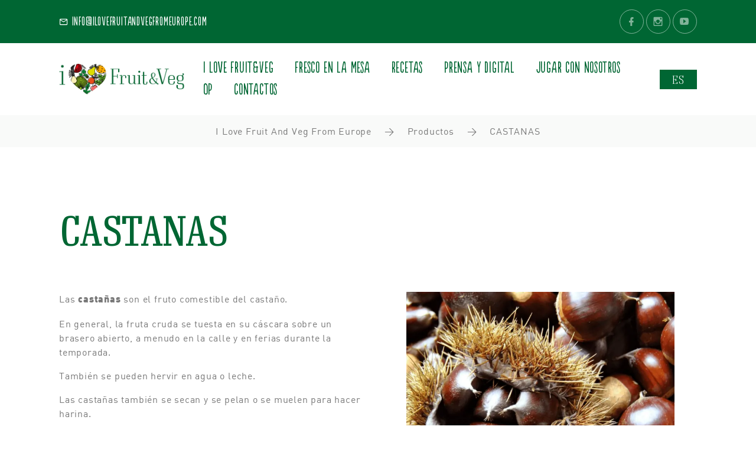

--- FILE ---
content_type: text/html; charset=UTF-8
request_url: https://ilovefruitandvegfromeurope.com/es/productos/castanas/
body_size: 21830
content:

<!DOCTYPE html>
<html lang="es-ES" class="wow-animation">
<head>
	<meta charset="UTF-8">
	<meta name="viewport" content="width=device-width, initial-scale=1, shrink-to-fit=no">
	<link rel="profile" href="http://gmpg.org/xfn/11">
	<meta name='robots' content='index, follow, max-image-preview:large, max-snippet:-1, max-video-preview:-1' />
	<style>img:is([sizes="auto" i], [sizes^="auto," i]) { contain-intrinsic-size: 3000px 1500px }</style>
	<link rel="alternate" hreflang="it" href="https://ilovefruitandvegfromeurope.com/it/prodotti/castagne/" />
<link rel="alternate" hreflang="en" href="https://ilovefruitandvegfromeurope.com/products/chestnuts/" />
<link rel="alternate" hreflang="fr" href="https://ilovefruitandvegfromeurope.com/fr/produits/chataignes/" />
<link rel="alternate" hreflang="es" href="https://ilovefruitandvegfromeurope.com/es/productos/castanas/" />
<link rel="alternate" hreflang="de" href="https://ilovefruitandvegfromeurope.com/de/produkte/maronen/" />
<link rel="alternate" hreflang="no" href="https://ilovefruitandvegfromeurope.com/no/produkter/kastanjer/" />
<link rel="alternate" hreflang="ch" href="https://ilovefruitandvegfromeurope.com/ch/products/chestnuts/" />
<link rel="alternate" hreflang="en-gb" href="https://ilovefruitandvegfromeurope.com/en_gb/products/chestnuts/" />
<link rel="alternate" hreflang="en-ca" href="https://ilovefruitandvegfromeurope.com/en_ca/products/chestnuts/" />
<link rel="alternate" hreflang="fr-ca" href="https://ilovefruitandvegfromeurope.com/fr_ca/produits/chataignes/" />
<link rel="alternate" hreflang="x-default" href="https://ilovefruitandvegfromeurope.com/products/chestnuts/" />

	<!-- This site is optimized with the Yoast SEO plugin v24.1 - https://yoast.com/wordpress/plugins/seo/ -->
	<title>Las castañas frescas contienen sodio, potasio, hierro, calcio, fósforo</title><style id="rocket-critical-css">.mm-menu{--mm-line-height:20px;--mm-listitem-size:44px;--mm-navbar-size:44px;--mm-offset-top:0;--mm-offset-right:0;--mm-offset-bottom:0;--mm-offset-left:0;--mm-color-border:rgba(0,0,0,.1);--mm-color-button:rgba(0,0,0,.3);--mm-color-text:rgba(0,0,0,.75);--mm-color-text-dimmed:rgba(0,0,0,.3);--mm-color-background:#f3f3f3;--mm-color-background-highlight:rgba(0,0,0,.05);--mm-color-background-emphasis:rgba(255,255,255,.4);--mm-shadow:0 0 10px rgba(0,0,0,.3)}.mm-hidden{display:none!important}.mm-menu{background:#f3f3f3;border-color:rgba(0,0,0,.1);color:rgba(0,0,0,.75);background:var(--mm-color-background);border-color:var(--mm-color-border);color:var(--mm-color-text);line-height:20px;line-height:var(--mm-line-height);-webkit-box-sizing:border-box;box-sizing:border-box;display:block;padding:0;margin:0;position:absolute;z-index:0;top:0;right:0;bottom:0;left:0;top:var(--mm-offset-top);right:var(--mm-offset-right);bottom:var(--mm-offset-bottom);left:var(--mm-offset-left);-webkit-font-smoothing:antialiased;-moz-osx-font-smoothing:grayscale}.mm-menu a,.mm-menu a:link,.mm-menu a:visited{color:inherit;text-decoration:none}.mm-panels,.mm-panels>.mm-panel{position:absolute;left:0;right:0;top:0;bottom:0;z-index:0}.mm-panel,.mm-panels{-webkit-box-sizing:border-box;box-sizing:border-box;background:#f3f3f3;border-color:rgba(0,0,0,.1);color:rgba(0,0,0,.75);background:var(--mm-color-background);border-color:var(--mm-color-border);color:var(--mm-color-text)}.mm-panels{overflow:hidden}.mm-panel{-webkit-overflow-scrolling:touch;overflow:scroll;overflow-x:hidden;overflow-y:auto;width:100%;padding:0 20px;-webkit-transform:translate3d(100%,0,0);transform:translate3d(100%,0,0)}.mm-panel:not(.mm-hidden){display:block}.mm-panel:after,.mm-panel:before{content:'';display:block;height:20px}.mm-panel_opened{z-index:1;-webkit-transform:translate3d(0,0,0);transform:translate3d(0,0,0)}.mm-btn{-webkit-box-sizing:border-box;box-sizing:border-box;width:44px;padding:0}.mm-btn:after,.mm-btn:before{border-color:rgba(0,0,0,.1);border-color:var(--mm-color-button);border-width:2px;border-style:solid}.mm-btn_next:after,.mm-btn_prev:before{content:'';border-bottom:none;border-right:none;-webkit-box-sizing:content-box;box-sizing:content-box;display:block;width:8px;height:8px;margin:auto;position:absolute;top:0;bottom:0}.mm-btn_prev:before{-webkit-transform:rotate(-45deg);-ms-transform:rotate(-45deg);transform:rotate(-45deg);left:23px;right:auto}.mm-btn_next:after{-webkit-transform:rotate(135deg);-ms-transform:rotate(135deg);transform:rotate(135deg);right:23px;left:auto}.mm-navbar{background:#f3f3f3;border-color:rgba(0,0,0,.1);color:rgba(0,0,0,.3);background:var(--mm-color-background);border-color:var(--mm-color-border);color:var(--mm-color-text-dimmed);border-bottom-width:1px;border-bottom-style:solid;text-align:center;display:none;height:44px;height:var(--mm-navbar-size);padding:0 44px;margin:0;position:absolute;top:0;left:0;right:0;opacity:1}.mm-navbar>*{-webkit-box-sizing:border-box;box-sizing:border-box;display:block;padding:12px;padding:calc((var(--mm-navbar-size) - var(--mm-line-height)) * .5);padding-left:0;padding-right:0}.mm-navbar a{text-decoration:none}.mm-navbar__title{-o-text-overflow:ellipsis;text-overflow:ellipsis;white-space:nowrap;overflow:hidden}.mm-navbar__btn{position:absolute;top:0;bottom:0;z-index:1}.mm-navbar__btn:first-child{text-align:left;left:0}.mm-listitem,.mm-listview{list-style:none;display:block;padding:0;margin:0}.mm-listitem{color:rgba(0,0,0,.75);color:var(--mm-color-text);border-color:rgba(0,0,0,.1);border-color:var(--mm-color-border);position:relative;display:-webkit-box;display:-ms-flexbox;display:flex;-ms-flex-wrap:wrap;flex-wrap:wrap}.mm-listitem:after{content:'';border-color:inherit;border-bottom-width:1px;border-bottom-style:solid;display:block;position:absolute;left:20px;right:0;bottom:0}.mm-listitem a{text-decoration:none}.mm-listitem__btn,.mm-listitem__text{color:inherit;display:block;padding-top:12px;padding-top:calc((var(--mm-listitem-size) - var(--mm-line-height))/ 2);padding-bottom:12px;padding-bottom:calc((var(--mm-listitem-size) - var(--mm-line-height))/ 2)}.mm-listitem__text{-o-text-overflow:ellipsis;text-overflow:ellipsis;white-space:nowrap;overflow:hidden;padding-left:20px;padding-right:10px;-webkit-box-flex:1;-ms-flex-positive:1;flex-grow:1;-ms-flex-preferred-size:10%;flex-basis:10%}.mm-listitem__btn{background:rgba(3,2,1,0);border-color:inherit;width:auto;padding-right:54px;position:relative}.mm-listitem__btn:not(.mm-listitem__text){border-left-width:1px;border-left-style:solid}.mm-panels>.mm-panel>.mm-listview{margin:20px -20px}.mm-panels>.mm-panel>.mm-navbar+.mm-listview{margin-top:-20px}.mm-page{-webkit-box-sizing:border-box;box-sizing:border-box;position:relative}.mm-slideout{z-index:1}.mm-menu_offcanvas{display:none;position:fixed;right:auto;z-index:0}.mm-menu_offcanvas{width:80%;min-width:240px;max-width:440px}.mm-wrapper__blocker{background:rgba(3,2,1,0);overflow:hidden;display:none;width:100%;height:100%;position:fixed;top:0;left:0;z-index:2}.mm-sronly{border:0!important;clip:rect(1px,1px,1px,1px)!important;-webkit-clip-path:inset(50%)!important;clip-path:inset(50%)!important;white-space:nowrap!important;width:1px!important;min-width:1px!important;height:1px!important;min-height:1px!important;padding:0!important;overflow:hidden!important;position:absolute!important}.mm-menu{--mm-iconbar-size:44px}.mm-menu{--mm-iconpanel-size:44px}.mm-wrapper__blocker .mm-tabstart{display:block;width:100%;height:100%}.mm-wrapper__blocker .mm-tabend{opacity:0;position:absolute;bottom:0}.mm-navbars_top{background:inherit;border-color:inherit;border-width:0;position:absolute;left:0;right:0;z-index:1}.mm-navbars_top>.mm-navbar{border-width:0;display:-webkit-box;display:-ms-flexbox;display:flex;position:relative}.mm-navbars_top>.mm-navbar:not(.mm-navbar_has-btns){padding:0}.mm-navbars_top>.mm-navbar>:not(img):not(.mm-btn){-webkit-box-flex:1;-ms-flex:1;flex:1}.mm-navbars_top{border-bottom-style:solid;border-bottom-width:1px;top:0;bottom:auto}.mm-menu_navbar_top-4 .mm-panels{top:176px;top:calc(var(--mm-navbar-size) * 4)}.mm-navbar_size-3{height:132px;height:calc(var(--mm-navbar-size) * 3)}.mm-menu,.mm-slideout{--mm-sidebar-collapsed-size:44px;--mm-sidebar-expanded-size:440px}.mm-menu_position-right{left:auto;right:0}.mm-menu_theme-dark{--mm-color-border:rgba(0,0,0,.3);--mm-color-button:rgba(255,255,255,.4);--mm-color-text:rgba(255,255,255,.85);--mm-color-text-dimmed:rgba(255,255,255,.4);--mm-color-background:#333;--mm-color-background-highlight:rgba(255,255,255,.08);--mm-color-background-emphasis:rgba(0,0,0,.1);--mm-shadow:0 0 20px rgba(0,0,0,.5)}.wpmm-menu{background-color:#006633!important;--mm-color-background:#063}.wpmm-force-bg{background-color:inherit}.wpmm-menu{--mm-listitem-size:44px;--mm-navbar-size:44px;--mm-iconpanel-size:44px}.wpmm-header-image{background:url(https://webisonstage.cloud/fruitveg/wp-content/uploads/2021/07/Logo-white.png) center center / contain no-repeat transparent;padding:0!important;position:absolute;top:20px;right:20px;bottom:20px;left:20px}:root{--blue:#007bff;--indigo:#6610f2;--purple:#6f42c1;--pink:#e83e8c;--red:#dc3545;--orange:#fd7e14;--yellow:#ffc107;--green:#28a745;--teal:#20c997;--cyan:#17a2b8;--white:#fff;--gray:#6c757d;--gray-dark:#343a40;--primary:#063;--secondary:#DE5D28;--success:#28a745;--info:#17a2b8;--warning:#ffc107;--danger:#dc3545;--light:#f8f9fa;--dark:#343a40;--light-yellow:#FCFCF5;--breakpoint-xs:0;--breakpoint-sm:576px;--breakpoint-md:768px;--breakpoint-lg:992px;--breakpoint-xl:1200px;--font-family-sans-serif:-apple-system,BlinkMacSystemFont,"Segoe UI",Roboto,"Helvetica Neue",Arial,"Noto Sans","Liberation Sans",sans-serif,"Apple Color Emoji","Segoe UI Emoji","Segoe UI Symbol","Noto Color Emoji";--font-family-monospace:SFMono-Regular,Menlo,Monaco,Consolas,"Liberation Mono","Courier New",monospace}*,::after,::before{box-sizing:border-box}html{font-family:sans-serif;line-height:1.15;-webkit-text-size-adjust:100%}article,section{display:block}body{margin:0;font-family:-apple-system,BlinkMacSystemFont,"Segoe UI",Roboto,"Helvetica Neue",Arial,"Noto Sans","Liberation Sans",sans-serif,"Apple Color Emoji","Segoe UI Emoji","Segoe UI Symbol","Noto Color Emoji";font-size:1rem;font-weight:400;line-height:1.5;color:#212529;text-align:left;background-color:#fff}h1{margin-top:0;margin-bottom:.5rem}p{margin-top:0;margin-bottom:1rem}ul{margin-top:0;margin-bottom:1rem}ul ul{margin-bottom:0}strong{font-weight:bolder}a{color:#063;text-decoration:none;background-color:transparent}a:not([href]):not([class]){color:inherit;text-decoration:none}img{vertical-align:middle;border-style:none}button{border-radius:0}button{margin:0;font-family:inherit;font-size:inherit;line-height:inherit}button{overflow:visible}button{text-transform:none}[type=button],button{-webkit-appearance:button}[type=button]::-moz-focus-inner,button::-moz-focus-inner{padding:0;border-style:none}::-webkit-file-upload-button{font:inherit;-webkit-appearance:button}h1{margin-bottom:.5rem;font-weight:500;line-height:1.2}h1{font-size:2.5rem}.list-inline{padding-left:0;list-style:none}.img-fluid{max-width:100%;height:auto}.container{width:100%;padding-right:15px;padding-left:15px;margin-right:auto;margin-left:auto}@media (min-width:576px){.container{max-width:540px}}@media (min-width:768px){.container{max-width:720px}}@media (min-width:992px){.container{max-width:960px}}@media (min-width:1200px){.container{max-width:1140px}}.row{display:flex;flex-wrap:wrap;margin-right:-15px;margin-left:-15px}.col-12,.col-md-5,.col-md-7,.col-sm-8,.col-xl-6{position:relative;width:100%;padding-right:15px;padding-left:15px}.col-12{flex:0 0 100%;max-width:100%}@media (min-width:576px){.col-sm-8{flex:0 0 66.66667%;max-width:66.66667%}}@media (min-width:768px){.col-md-5{flex:0 0 41.66667%;max-width:41.66667%}.col-md-7{flex:0 0 58.33333%;max-width:58.33333%}}@media (min-width:1200px){.col-xl-6{flex:0 0 50%;max-width:50%}}.navbar-brand{display:inline-block;padding-top:.3125rem;padding-bottom:.3125rem;margin-right:1rem;font-size:1.25rem;line-height:inherit;white-space:nowrap}.card{position:relative;display:flex;flex-direction:column;min-width:0;word-wrap:break-word;background-color:#fff;background-clip:border-box;border:1px solid rgba(0,0,0,.125);border-radius:.25rem}.card-body{flex:1 1 auto;min-height:1px;padding:1.25rem}.bg-primary{background-color:#063!important}.d-none{display:none!important}.d-flex{display:flex!important}@media (min-width:992px){.d-lg-none{display:none!important}.d-lg-block{display:block!important}}.justify-content-center{justify-content:center!important}.justify-content-between{justify-content:space-between!important}.align-items-center{align-items:center!important}.m-0{margin:0!important}.mr-4{margin-right:1.5rem!important}.pt-0{padding-top:0!important}.py-3{padding-top:1rem!important}.py-3{padding-bottom:1rem!important}.py-4{padding-top:1.5rem!important}.py-4{padding-bottom:1.5rem!important}@media (min-width:768px){.pl-md-5{padding-left:3rem!important}}@media (min-width:768px){.text-md-left{text-align:left!important}}.text-white{color:#fff!important}img{max-width:100%;height:auto}.mdi{display:inline-block;font:normal normal normal 24px/1 "Material Design Icons";font-size:inherit;text-rendering:auto;-webkit-font-smoothing:antialiased;-moz-osx-font-smoothing:grayscale;transform:translate(0,0)}.mdi-email-outline:before{content:"\f2e5"}.mdi-facebook:before{content:"\f301"}.mdi-instagram:before{content:"\f3f1"}.mdi-menu:before{content:"\f44e"}.mdi-youtube-play:before{content:"\f6b0"}.site-header{font-family:populaire}.site-header--top a{font-size:20px}.site-header--bottom{background-color:#fff;z-index:10}.site-header--bottom .main-nav-list .menu-item{display:inline-block;padding:0 1rem;white-space:nowrap}.site-header--bottom .main-nav-list .menu-item a{color:#063;font-size:25px}.site-header--bottom .main-nav-list .menu-item.menu-item-has-children{position:relative}.site-header--bottom .main-nav-list .sub-menu{display:none;position:absolute;top:100%;left:0;background-color:#fff;padding:.5rem 0;z-index:10}.site-header--bottom .main-nav-list .sub-menu .menu-item{display:block;padding:.5rem 1rem}a[href*=mailto]{white-space:normal}.container{padding:0 30px}.section-hp-intro-desc{background-size:cover}#mobile-toggle .icon{width:42px;height:42px;font-size:1.25rem;display:flex;align-items:center}.entry-content p{margin-bottom:1rem}.language-selection{text-transform:uppercase;position:relative;font-family:Neumann,sans-serif}.language-selection i{font-size:.5em}.language-selection span.active{text-align:center;display:inline-block;width:33px;height:33px;padding:5px;border-radius:50%;background-color:#063;color:#fff}.language-selection a{text-decoration:none;text-transform:uppercase}.language-selection .language-list{position:absolute;opacity:0;background-color:#fff;left:50%;top:calc(100% + 1rem);transform:translateX(-50%);z-index:10}.language-selection .language-list a{padding:.5rem;width:100%;display:inline-block}.bg-primary{color:#fff}button::-moz-focus-inner{border:0}:focus{outline:0}button{outline:0}p{margin:0}ul{list-style:none;padding:0;margin:0}ul li{display:block}body{font-size:16px;line-height:1.5;font-weight:400;letter-spacing:.05em;font-family:DIN,-apple-system,BlinkMacSystemFont,"Segoe UI",Roboto,"Helvetica Neue",Arial,sans-serif;color:#777;background-color:#fff;-webkit-text-size-adjust:none;-webkit-font-smoothing:subpixel-antialiased}h1{margin-top:0;margin-bottom:0;font-weight:500;font-family:Neumann,-apple-system,BlinkMacSystemFont,"Segoe UI",Roboto,"Helvetica Neue",Arial,sans-serif;letter-spacing:.05em;color:#063}h1{font-size:32px;line-height:1.1}@media (min-width:768px){h1{font-size:50px}}@media (min-width:992px){h1{font-size:70px}}@media (min-width:1200px){h1{font-size:100px}}h1{font-weight:700;letter-spacing:.025em}.heading-2{font-size:26px;line-height:1.18182}@media (min-width:768px){.heading-2{font-size:35px}}@media (min-width:992px){.heading-2{font-size:45px}}@media (min-width:1200px){.heading-2{font-size:55px}}a{word-break:break-word}a{text-decoration:none}a{color:#063}.list-inline>li{display:inline-block}.list-social-3{color:#575757}.list-social-3 .icon{text-align:center;vertical-align:middle;width:41px;height:41px;font-size:18px;line-height:39px;border-radius:50%;border:1px solid}.list-social-3 a{color:inherit}*+.list-social-3{margin-top:26px}.bg-primary .list-social-3{color:rgba(255,255,255,.5)}img{display:inline-block;max-width:100%;height:auto}.icon{display:inline-block;font-size:16px;line-height:1}.icon::before{position:relative;display:inline-block;font-weight:400;font-style:normal;speak:none;text-transform:none}.breadcrumbs-custom{position:relative;text-align:center}.breadcrumbs-custom-footer{padding:15px 0;background:#f9faf9}.breadcrumbs-custom-path{margin-left:-17px;margin-right:-17px}.breadcrumbs-custom-path>*{padding-left:17px;padding-right:17px}.breadcrumbs-custom-path a{display:inline}.breadcrumbs-custom-path a{color:#777}.text-transform-capitalize{text-transform:capitalize}*+p{margin-top:15px}p+p{margin-top:12px}.row-30{margin-bottom:-30px}.row-30>*{margin-bottom:30px}@media (min-width:768px){.row-md-60{margin-bottom:-60px}.row-md-60>*{margin-bottom:60px}}@media (min-width:992px){.row-lg-70{margin-bottom:-70px}.row-lg-70>*{margin-bottom:70px}}.section-xxl{padding:50px 0}@media (min-width:768px){.section-xxl{padding:90px 0}}@media (min-width:992px){.section-xxl{padding:100px 0}}@media (min-width:1200px){.section-xxl{padding:110px 0}}.bg-default{background-color:#fff}.bg-primary{background-color:#063}[class*=bg-]{background-size:cover;background-position:center center}@-webkit-keyframes fadeInRight{0%{opacity:0;transform:translate3d(40px,0,0)}100%{opacity:1;transform:none}}@keyframes fadeInRight{0%{opacity:0;transform:translate3d(40px,0,0)}100%{opacity:1;transform:none}}.fadeInRight{-webkit-animation-name:fadeInRight;animation-name:fadeInRight}.card-group-custom{margin-bottom:0}.card-custom{text-align:left;display:block;margin:0;border:0;border-radius:0;box-shadow:none;background:inherit}.card-custom .card-body{padding:0;border:0}.card-corporate{text-align:left}.card-corporate .card-body{background:0 0}.card-corporate .card-body{padding:15px 0 10px 0}@media (min-width:768px){.card-corporate .card-body{padding:25px 0 10px 0}}.slick-slider{position:relative;display:block;box-sizing:border-box;-webkit-touch-callout:none;touch-action:pan-y}.slick-product.slick-vertical .carousel-parent{margin-bottom:7px}@media (min-width:768px) and (max-width:991.98px){.slick-product.slick-vertical{display:flex;margin-left:-6px;margin-right:-6px}.slick-product.slick-vertical .carousel-parent{padding-left:6px;padding-right:6px}.slick-product.slick-vertical .carousel-parent{width:74%;margin-bottom:0}}@media (min-width:992px){.slick-product.slick-vertical{margin-right:25px}}@media (min-width:1200px){.slick-product.slick-vertical{margin-right:38px}}.slick-product-figure{position:relative;overflow:hidden;background:#f9faf9}.slick-product-figure img{width:100%;transform:none}.language-selection .language-list{width:42px}#fancybox-loading,#fancybox-loading div,#fancybox-overlay,#fancybox-wrap,.fancybox-bg,#fancybox-outer,#fancybox-content,#fancybox-close,#fancybox-title,#fancybox-left,#fancybox-right,.fancy-ico{box-sizing:content-box;-moz-box-sizing:content-box}#fancybox-loading{position:fixed;top:50%;left:50%;width:40px;height:40px;margin-top:-20px;margin-left:-20px;overflow:hidden;z-index:111104;display:none}#fancybox-loading div{position:absolute;top:0;left:0;width:40px;height:480px;background-image:url(https://ilovefruitandvegfromeurope.com/wp-content/plugins/easy-fancybox/images/fancybox.png)}#fancybox-overlay{position:absolute;top:0;left:0;width:100%;z-index:111100;display:none}#fancybox-tmp{padding:0;margin:0;border:0;overflow:auto;display:none}#fancybox-wrap{position:absolute;top:0;left:0;padding:20px;z-index:111101;display:none}#fancybox-outer{position:relative;width:100%;height:100%;background:#fff;box-shadow:0 0 20px #111;-moz-box-shadow:0 0 20px #111;-webkit-box-shadow:0 0 20px #111}#fancybox-content{width:0;height:0;padding:0;position:relative;-webkit-overflow-scrolling:touch;overflow-y:auto;z-index:111102;border:0 solid #fff;background:#fff;-moz-background-clip:padding;-webkit-background-clip:padding;background-clip:padding-box}#fancybox-close{position:absolute;top:-15px;right:-15px;width:30px;height:30px;background:transparent url(https://ilovefruitandvegfromeurope.com/wp-content/plugins/easy-fancybox/images/fancybox.png) -40px 0;z-index:111103;display:none}#fancybox-left,#fancybox-right{position:absolute;bottom:0;height:100%;width:35%;background:initial;z-index:111102;display:none}#fancybox-left{left:0}#fancybox-right{right:0}#fancybox-left-ico,#fancybox-right-ico{position:absolute;top:50%;left:-9999px;width:30px;height:30px;margin-top:-15px;z-index:111102;display:block}#fancybox-left-ico{background-image:url(https://ilovefruitandvegfromeurope.com/wp-content/plugins/easy-fancybox/images/fancybox.png);background-position:-40px -30px}#fancybox-right-ico{background-image:url(https://ilovefruitandvegfromeurope.com/wp-content/plugins/easy-fancybox/images/fancybox.png);background-position:-40px -60px}#fancybox-title{z-index:111102}</style><link rel="preload" href="https://ilovefruitandvegfromeurope.com/wp-content/cache/min/1/4c0626bcce66183a93f29c02e0f5a633.css" data-rocket-async="style" as="style" onload="this.onload=null;this.rel='stylesheet'" onerror="this.removeAttribute('data-rocket-async')"  media="all" data-minify="1" />
	<meta name="description" content="Las castañas son el fruto comestible del castaño. Son apreciadas para hacer Marron glacé, mermeladas y puré de castañas." />
	<link rel="canonical" href="https://ilovefruitandvegfromeurope.com/es/productos/castanas/" />
	<meta property="og:locale" content="es_ES" />
	<meta property="og:type" content="article" />
	<meta property="og:title" content="Las castañas frescas contienen sodio, potasio, hierro, calcio, fósforo" />
	<meta property="og:description" content="Las castañas son el fruto comestible del castaño. Son apreciadas para hacer Marron glacé, mermeladas y puré de castañas." />
	<meta property="og:url" content="https://ilovefruitandvegfromeurope.com/es/productos/castanas/" />
	<meta property="og:site_name" content="I Love Fruit And Veg From Europe" />
	<meta property="og:image" content="https://ilovefruitandvegfromeurope.com/wp-content/uploads/2021/07/My-Post-40-1.png" />
	<meta property="og:image:width" content="800" />
	<meta property="og:image:height" content="800" />
	<meta property="og:image:type" content="image/png" />
	<meta name="twitter:card" content="summary_large_image" />
	<meta name="twitter:label1" content="Tiempo de lectura" />
	<meta name="twitter:data1" content="1 minuto" />
	<script type="application/ld+json" class="yoast-schema-graph">{"@context":"https://schema.org","@graph":[{"@type":"WebPage","@id":"https://ilovefruitandvegfromeurope.com/es/productos/castanas/","url":"https://ilovefruitandvegfromeurope.com/es/productos/castanas/","name":"Las castañas frescas contienen sodio, potasio, hierro, calcio, fósforo","isPartOf":{"@id":"https://ilovefruitandvegfromeurope.com/es/#website"},"primaryImageOfPage":{"@id":"https://ilovefruitandvegfromeurope.com/es/productos/castanas/#primaryimage"},"image":{"@id":"https://ilovefruitandvegfromeurope.com/es/productos/castanas/#primaryimage"},"thumbnailUrl":"https://ilovefruitandvegfromeurope.com/wp-content/uploads/2021/07/My-Post-40-1.png","datePublished":"2021-07-13T08:43:52+00:00","dateModified":"2021-07-13T08:43:52+00:00","description":"Las castañas son el fruto comestible del castaño. Son apreciadas para hacer Marron glacé, mermeladas y puré de castañas.","breadcrumb":{"@id":"https://ilovefruitandvegfromeurope.com/es/productos/castanas/#breadcrumb"},"inLanguage":"es","potentialAction":[{"@type":"ReadAction","target":["https://ilovefruitandvegfromeurope.com/es/productos/castanas/"]}]},{"@type":"ImageObject","inLanguage":"es","@id":"https://ilovefruitandvegfromeurope.com/es/productos/castanas/#primaryimage","url":"https://ilovefruitandvegfromeurope.com/wp-content/uploads/2021/07/My-Post-40-1.png","contentUrl":"https://ilovefruitandvegfromeurope.com/wp-content/uploads/2021/07/My-Post-40-1.png","width":800,"height":800,"caption":"chestnut."},{"@type":"BreadcrumbList","@id":"https://ilovefruitandvegfromeurope.com/es/productos/castanas/#breadcrumb","itemListElement":[{"@type":"ListItem","position":1,"name":"Home","item":"https://ilovefruitandvegfromeurope.com/es/"},{"@type":"ListItem","position":2,"name":"Productos","item":"https://ilovefruitandvegfromeurope.com/es/productos/"},{"@type":"ListItem","position":3,"name":"CASTANAS"}]},{"@type":"WebSite","@id":"https://ilovefruitandvegfromeurope.com/es/#website","url":"https://ilovefruitandvegfromeurope.com/es/","name":"I Love Fruit And Veg From Europe","description":"I Love Fruit And Veg From Europe: I Choose Fresh And Fair","publisher":{"@id":"https://ilovefruitandvegfromeurope.com/es/#organization"},"potentialAction":[{"@type":"SearchAction","target":{"@type":"EntryPoint","urlTemplate":"https://ilovefruitandvegfromeurope.com/es/?s={search_term_string}"},"query-input":{"@type":"PropertyValueSpecification","valueRequired":true,"valueName":"search_term_string"}}],"inLanguage":"es"},{"@type":"Organization","@id":"https://ilovefruitandvegfromeurope.com/es/#organization","name":"I Love Fruit And Veg From Europe","url":"https://ilovefruitandvegfromeurope.com/es/","logo":{"@type":"ImageObject","inLanguage":"es","@id":"https://ilovefruitandvegfromeurope.com/es/#/schema/logo/image/","url":"https://ilovefruitandvegfromeurope.com/wp-content/uploads/2021/07/logo.png","contentUrl":"https://ilovefruitandvegfromeurope.com/wp-content/uploads/2021/07/logo.png","width":248,"height":62,"caption":"I Love Fruit And Veg From Europe"},"image":{"@id":"https://ilovefruitandvegfromeurope.com/es/#/schema/logo/image/"}}]}</script>
	<!-- / Yoast SEO plugin. -->


<link rel='dns-prefetch' href='//www.iubenda.com' />

<link rel="alternate" type="application/rss+xml" title="I Love Fruit And Veg From Europe &raquo; Feed" href="https://ilovefruitandvegfromeurope.com/es/feed/" />
<script id="wpp-js" src="https://ilovefruitandvegfromeurope.com/wp-content/plugins/wordpress-popular-posts/assets/js/wpp.min.js?ver=7.2.0" data-sampling="0" data-sampling-rate="100" data-api-url="https://ilovefruitandvegfromeurope.com/es/wp-json/wordpress-popular-posts" data-post-id="942" data-token="79e6ed2a38" data-lang="0" data-debug="0"></script>
<style id='wp-emoji-styles-inline-css'>

	img.wp-smiley, img.emoji {
		display: inline !important;
		border: none !important;
		box-shadow: none !important;
		height: 1em !important;
		width: 1em !important;
		margin: 0 0.07em !important;
		vertical-align: -0.1em !important;
		background: none !important;
		padding: 0 !important;
	}
</style>

<style id='classic-theme-styles-inline-css'>
/*! This file is auto-generated */
.wp-block-button__link{color:#fff;background-color:#32373c;border-radius:9999px;box-shadow:none;text-decoration:none;padding:calc(.667em + 2px) calc(1.333em + 2px);font-size:1.125em}.wp-block-file__button{background:#32373c;color:#fff;text-decoration:none}
</style>
<style id='global-styles-inline-css'>
:root{--wp--preset--aspect-ratio--square: 1;--wp--preset--aspect-ratio--4-3: 4/3;--wp--preset--aspect-ratio--3-4: 3/4;--wp--preset--aspect-ratio--3-2: 3/2;--wp--preset--aspect-ratio--2-3: 2/3;--wp--preset--aspect-ratio--16-9: 16/9;--wp--preset--aspect-ratio--9-16: 9/16;--wp--preset--color--black: #000000;--wp--preset--color--cyan-bluish-gray: #abb8c3;--wp--preset--color--white: #ffffff;--wp--preset--color--pale-pink: #f78da7;--wp--preset--color--vivid-red: #cf2e2e;--wp--preset--color--luminous-vivid-orange: #ff6900;--wp--preset--color--luminous-vivid-amber: #fcb900;--wp--preset--color--light-green-cyan: #7bdcb5;--wp--preset--color--vivid-green-cyan: #00d084;--wp--preset--color--pale-cyan-blue: #8ed1fc;--wp--preset--color--vivid-cyan-blue: #0693e3;--wp--preset--color--vivid-purple: #9b51e0;--wp--preset--gradient--vivid-cyan-blue-to-vivid-purple: linear-gradient(135deg,rgba(6,147,227,1) 0%,rgb(155,81,224) 100%);--wp--preset--gradient--light-green-cyan-to-vivid-green-cyan: linear-gradient(135deg,rgb(122,220,180) 0%,rgb(0,208,130) 100%);--wp--preset--gradient--luminous-vivid-amber-to-luminous-vivid-orange: linear-gradient(135deg,rgba(252,185,0,1) 0%,rgba(255,105,0,1) 100%);--wp--preset--gradient--luminous-vivid-orange-to-vivid-red: linear-gradient(135deg,rgba(255,105,0,1) 0%,rgb(207,46,46) 100%);--wp--preset--gradient--very-light-gray-to-cyan-bluish-gray: linear-gradient(135deg,rgb(238,238,238) 0%,rgb(169,184,195) 100%);--wp--preset--gradient--cool-to-warm-spectrum: linear-gradient(135deg,rgb(74,234,220) 0%,rgb(151,120,209) 20%,rgb(207,42,186) 40%,rgb(238,44,130) 60%,rgb(251,105,98) 80%,rgb(254,248,76) 100%);--wp--preset--gradient--blush-light-purple: linear-gradient(135deg,rgb(255,206,236) 0%,rgb(152,150,240) 100%);--wp--preset--gradient--blush-bordeaux: linear-gradient(135deg,rgb(254,205,165) 0%,rgb(254,45,45) 50%,rgb(107,0,62) 100%);--wp--preset--gradient--luminous-dusk: linear-gradient(135deg,rgb(255,203,112) 0%,rgb(199,81,192) 50%,rgb(65,88,208) 100%);--wp--preset--gradient--pale-ocean: linear-gradient(135deg,rgb(255,245,203) 0%,rgb(182,227,212) 50%,rgb(51,167,181) 100%);--wp--preset--gradient--electric-grass: linear-gradient(135deg,rgb(202,248,128) 0%,rgb(113,206,126) 100%);--wp--preset--gradient--midnight: linear-gradient(135deg,rgb(2,3,129) 0%,rgb(40,116,252) 100%);--wp--preset--font-size--small: 13px;--wp--preset--font-size--medium: 20px;--wp--preset--font-size--large: 36px;--wp--preset--font-size--x-large: 42px;--wp--preset--spacing--20: 0.44rem;--wp--preset--spacing--30: 0.67rem;--wp--preset--spacing--40: 1rem;--wp--preset--spacing--50: 1.5rem;--wp--preset--spacing--60: 2.25rem;--wp--preset--spacing--70: 3.38rem;--wp--preset--spacing--80: 5.06rem;--wp--preset--shadow--natural: 6px 6px 9px rgba(0, 0, 0, 0.2);--wp--preset--shadow--deep: 12px 12px 50px rgba(0, 0, 0, 0.4);--wp--preset--shadow--sharp: 6px 6px 0px rgba(0, 0, 0, 0.2);--wp--preset--shadow--outlined: 6px 6px 0px -3px rgba(255, 255, 255, 1), 6px 6px rgba(0, 0, 0, 1);--wp--preset--shadow--crisp: 6px 6px 0px rgba(0, 0, 0, 1);}:where(.is-layout-flex){gap: 0.5em;}:where(.is-layout-grid){gap: 0.5em;}body .is-layout-flex{display: flex;}.is-layout-flex{flex-wrap: wrap;align-items: center;}.is-layout-flex > :is(*, div){margin: 0;}body .is-layout-grid{display: grid;}.is-layout-grid > :is(*, div){margin: 0;}:where(.wp-block-columns.is-layout-flex){gap: 2em;}:where(.wp-block-columns.is-layout-grid){gap: 2em;}:where(.wp-block-post-template.is-layout-flex){gap: 1.25em;}:where(.wp-block-post-template.is-layout-grid){gap: 1.25em;}.has-black-color{color: var(--wp--preset--color--black) !important;}.has-cyan-bluish-gray-color{color: var(--wp--preset--color--cyan-bluish-gray) !important;}.has-white-color{color: var(--wp--preset--color--white) !important;}.has-pale-pink-color{color: var(--wp--preset--color--pale-pink) !important;}.has-vivid-red-color{color: var(--wp--preset--color--vivid-red) !important;}.has-luminous-vivid-orange-color{color: var(--wp--preset--color--luminous-vivid-orange) !important;}.has-luminous-vivid-amber-color{color: var(--wp--preset--color--luminous-vivid-amber) !important;}.has-light-green-cyan-color{color: var(--wp--preset--color--light-green-cyan) !important;}.has-vivid-green-cyan-color{color: var(--wp--preset--color--vivid-green-cyan) !important;}.has-pale-cyan-blue-color{color: var(--wp--preset--color--pale-cyan-blue) !important;}.has-vivid-cyan-blue-color{color: var(--wp--preset--color--vivid-cyan-blue) !important;}.has-vivid-purple-color{color: var(--wp--preset--color--vivid-purple) !important;}.has-black-background-color{background-color: var(--wp--preset--color--black) !important;}.has-cyan-bluish-gray-background-color{background-color: var(--wp--preset--color--cyan-bluish-gray) !important;}.has-white-background-color{background-color: var(--wp--preset--color--white) !important;}.has-pale-pink-background-color{background-color: var(--wp--preset--color--pale-pink) !important;}.has-vivid-red-background-color{background-color: var(--wp--preset--color--vivid-red) !important;}.has-luminous-vivid-orange-background-color{background-color: var(--wp--preset--color--luminous-vivid-orange) !important;}.has-luminous-vivid-amber-background-color{background-color: var(--wp--preset--color--luminous-vivid-amber) !important;}.has-light-green-cyan-background-color{background-color: var(--wp--preset--color--light-green-cyan) !important;}.has-vivid-green-cyan-background-color{background-color: var(--wp--preset--color--vivid-green-cyan) !important;}.has-pale-cyan-blue-background-color{background-color: var(--wp--preset--color--pale-cyan-blue) !important;}.has-vivid-cyan-blue-background-color{background-color: var(--wp--preset--color--vivid-cyan-blue) !important;}.has-vivid-purple-background-color{background-color: var(--wp--preset--color--vivid-purple) !important;}.has-black-border-color{border-color: var(--wp--preset--color--black) !important;}.has-cyan-bluish-gray-border-color{border-color: var(--wp--preset--color--cyan-bluish-gray) !important;}.has-white-border-color{border-color: var(--wp--preset--color--white) !important;}.has-pale-pink-border-color{border-color: var(--wp--preset--color--pale-pink) !important;}.has-vivid-red-border-color{border-color: var(--wp--preset--color--vivid-red) !important;}.has-luminous-vivid-orange-border-color{border-color: var(--wp--preset--color--luminous-vivid-orange) !important;}.has-luminous-vivid-amber-border-color{border-color: var(--wp--preset--color--luminous-vivid-amber) !important;}.has-light-green-cyan-border-color{border-color: var(--wp--preset--color--light-green-cyan) !important;}.has-vivid-green-cyan-border-color{border-color: var(--wp--preset--color--vivid-green-cyan) !important;}.has-pale-cyan-blue-border-color{border-color: var(--wp--preset--color--pale-cyan-blue) !important;}.has-vivid-cyan-blue-border-color{border-color: var(--wp--preset--color--vivid-cyan-blue) !important;}.has-vivid-purple-border-color{border-color: var(--wp--preset--color--vivid-purple) !important;}.has-vivid-cyan-blue-to-vivid-purple-gradient-background{background: var(--wp--preset--gradient--vivid-cyan-blue-to-vivid-purple) !important;}.has-light-green-cyan-to-vivid-green-cyan-gradient-background{background: var(--wp--preset--gradient--light-green-cyan-to-vivid-green-cyan) !important;}.has-luminous-vivid-amber-to-luminous-vivid-orange-gradient-background{background: var(--wp--preset--gradient--luminous-vivid-amber-to-luminous-vivid-orange) !important;}.has-luminous-vivid-orange-to-vivid-red-gradient-background{background: var(--wp--preset--gradient--luminous-vivid-orange-to-vivid-red) !important;}.has-very-light-gray-to-cyan-bluish-gray-gradient-background{background: var(--wp--preset--gradient--very-light-gray-to-cyan-bluish-gray) !important;}.has-cool-to-warm-spectrum-gradient-background{background: var(--wp--preset--gradient--cool-to-warm-spectrum) !important;}.has-blush-light-purple-gradient-background{background: var(--wp--preset--gradient--blush-light-purple) !important;}.has-blush-bordeaux-gradient-background{background: var(--wp--preset--gradient--blush-bordeaux) !important;}.has-luminous-dusk-gradient-background{background: var(--wp--preset--gradient--luminous-dusk) !important;}.has-pale-ocean-gradient-background{background: var(--wp--preset--gradient--pale-ocean) !important;}.has-electric-grass-gradient-background{background: var(--wp--preset--gradient--electric-grass) !important;}.has-midnight-gradient-background{background: var(--wp--preset--gradient--midnight) !important;}.has-small-font-size{font-size: var(--wp--preset--font-size--small) !important;}.has-medium-font-size{font-size: var(--wp--preset--font-size--medium) !important;}.has-large-font-size{font-size: var(--wp--preset--font-size--large) !important;}.has-x-large-font-size{font-size: var(--wp--preset--font-size--x-large) !important;}
:where(.wp-block-post-template.is-layout-flex){gap: 1.25em;}:where(.wp-block-post-template.is-layout-grid){gap: 1.25em;}
:where(.wp-block-columns.is-layout-flex){gap: 2em;}:where(.wp-block-columns.is-layout-grid){gap: 2em;}
:root :where(.wp-block-pullquote){font-size: 1.5em;line-height: 1.6;}
</style>








<style id='fancybox-inline-css'>
#fancybox-content{border-color:#222;}#fancybox-title,#fancybox-title-float-main{color:#fff}
</style>
<script src="https://ilovefruitandvegfromeurope.com/wp-includes/js/jquery/jquery.min.js?ver=3.7.1" id="jquery-core-js"></script>
<script src="https://ilovefruitandvegfromeurope.com/wp-includes/js/jquery/jquery-migrate.min.js?ver=3.4.1" id="jquery-migrate-js"></script>
<script src="https://ilovefruitandvegfromeurope.com/wp-content/plugins/mmenu/js/mmenu.js?ver=5" id="mmenu-js"></script>
<script id="search-filter-plugin-build-js-extra">
var SF_LDATA = {"ajax_url":"https:\/\/ilovefruitandvegfromeurope.com\/wp-admin\/admin-ajax.php","home_url":"https:\/\/ilovefruitandvegfromeurope.com\/es\/","extensions":[]};
</script>
<script src="https://ilovefruitandvegfromeurope.com/wp-content/plugins/search-filter-pro/public/assets/js/search-filter-build.min.js?ver=2.5.8" id="search-filter-plugin-build-js"></script>
<script src="https://ilovefruitandvegfromeurope.com/wp-content/plugins/search-filter-pro/public/assets/js/chosen.jquery.min.js?ver=2.5.8" id="search-filter-plugin-chosen-js"></script>
<link rel="https://api.w.org/" href="https://ilovefruitandvegfromeurope.com/es/wp-json/" /><link rel="EditURI" type="application/rsd+xml" title="RSD" href="https://ilovefruitandvegfromeurope.com/xmlrpc.php?rsd" />
<meta name="generator" content="WordPress 6.7.1" />
<link rel='shortlink' href='https://ilovefruitandvegfromeurope.com/es/?p=942' />
<link rel="alternate" title="oEmbed (JSON)" type="application/json+oembed" href="https://ilovefruitandvegfromeurope.com/es/wp-json/oembed/1.0/embed?url=https%3A%2F%2Filovefruitandvegfromeurope.com%2Fes%2Fproductos%2Fcastanas%2F" />
<link rel="alternate" title="oEmbed (XML)" type="text/xml+oembed" href="https://ilovefruitandvegfromeurope.com/es/wp-json/oembed/1.0/embed?url=https%3A%2F%2Filovefruitandvegfromeurope.com%2Fes%2Fproductos%2Fcastanas%2F&#038;format=xml" />
<meta name="generator" content="WPML ver:4.6.15 stt:67,68,1,66,4,3,27,38,2,65;" />
            <style id="wpp-loading-animation-styles">@-webkit-keyframes bgslide{from{background-position-x:0}to{background-position-x:-200%}}@keyframes bgslide{from{background-position-x:0}to{background-position-x:-200%}}.wpp-widget-block-placeholder,.wpp-shortcode-placeholder{margin:0 auto;width:60px;height:3px;background:#dd3737;background:linear-gradient(90deg,#dd3737 0%,#571313 10%,#dd3737 100%);background-size:200% auto;border-radius:3px;-webkit-animation:bgslide 1s infinite linear;animation:bgslide 1s infinite linear}</style>
            
<link rel="preload" as="font" href="https://ilovefruitandvegfromeurope.com/wp-content/themes/fruit-veg/fonts/materialdesignicons-webfont.woff2" crossorigin>
<link rel="preload" as="font" href="https://ilovefruitandvegfromeurope.com/wp-content/themes/fruit-veg/fonts/6889Populaire.woff2" crossorigin>
<link rel="preload" as="font" href="https://ilovefruitandvegfromeurope.com/wp-content/themes/fruit-veg/fonts/Neumann.woff2" crossorigin>
<link rel="preload" as="font" href="https://ilovefruitandvegfromeurope.com/wp-content/themes/fruit-veg/fonts/DIN-Medium.woff2" crossorigin>
<link rel="preload" as="font" href="https://ilovefruitandvegfromeurope.com/wp-content/themes/fruit-veg/fonts/DIN-Black.woff2" crossorigin>
<link rel="preload" as="font" href="https://ilovefruitandvegfromeurope.com/wp-content/themes/fruit-veg/fonts/DIN.woff2" crossorigin><meta name="mobile-web-app-capable" content="yes">
<meta name="apple-mobile-web-app-capable" content="yes">
<meta name="apple-mobile-web-app-title" content="I Love Fruit And Veg From Europe - I Love Fruit And Veg From Europe: I Choose Fresh And Fair">
<link rel="icon" href="https://ilovefruitandvegfromeurope.com/wp-content/uploads/2021/07/cropped-favicon-16x16-1-32x32.webp" sizes="32x32" />
<link rel="icon" href="https://ilovefruitandvegfromeurope.com/wp-content/uploads/2021/07/cropped-favicon-16x16-1-192x192.webp" sizes="192x192" />
<link rel="apple-touch-icon" href="https://ilovefruitandvegfromeurope.com/wp-content/uploads/2021/07/cropped-favicon-16x16-1-180x180.webp" />
<meta name="msapplication-TileImage" content="https://ilovefruitandvegfromeurope.com/wp-content/uploads/2021/07/cropped-favicon-16x16-1-270x270.png" />
		<style id="wp-custom-css">
			.site-header--bottom .main-nav-list .sub-menu {
	z-index: 10;
}		</style>
		<noscript><style id="rocket-lazyload-nojs-css">.rll-youtube-player, [data-lazy-src]{display:none !important;}</style></noscript><script>
/*! loadCSS rel=preload polyfill. [c]2017 Filament Group, Inc. MIT License */
(function(w){"use strict";if(!w.loadCSS){w.loadCSS=function(){}}
var rp=loadCSS.relpreload={};rp.support=(function(){var ret;try{ret=w.document.createElement("link").relList.supports("preload")}catch(e){ret=!1}
return function(){return ret}})();rp.bindMediaToggle=function(link){var finalMedia=link.media||"all";function enableStylesheet(){link.media=finalMedia}
if(link.addEventListener){link.addEventListener("load",enableStylesheet)}else if(link.attachEvent){link.attachEvent("onload",enableStylesheet)}
setTimeout(function(){link.rel="stylesheet";link.media="only x"});setTimeout(enableStylesheet,3000)};rp.poly=function(){if(rp.support()){return}
var links=w.document.getElementsByTagName("link");for(var i=0;i<links.length;i++){var link=links[i];if(link.rel==="preload"&&link.getAttribute("as")==="style"&&!link.getAttribute("data-loadcss")){link.setAttribute("data-loadcss",!0);rp.bindMediaToggle(link)}}};if(!rp.support()){rp.poly();var run=w.setInterval(rp.poly,500);if(w.addEventListener){w.addEventListener("load",function(){rp.poly();w.clearInterval(run)})}else if(w.attachEvent){w.attachEvent("onload",function(){rp.poly();w.clearInterval(run)})}}
if(typeof exports!=="undefined"){exports.loadCSS=loadCSS}
else{w.loadCSS=loadCSS}}(typeof global!=="undefined"?global:this))
</script>		<!-- Google Tag Manager -->
	<script>(function(w,d,s,l,i){w[l]=w[l]||[];w[l].push({'gtm.start': new Date().getTime(),event:'gtm.js'});var f=d.getElementsByTagName(s)[0], j=d.createElement(s),dl=l!='dataLayer'?'&l='+l:'';j.async=true;j.src= 'https://www.googletagmanager.com/gtm.js?id='+i+dl;f.parentNode.insertBefore(j,f); })(window,document,'script','dataLayer','GTM-W8WVTZC');</script> <!-- End Google Tag Manager -->

</head>

<body class="prodotti-template-default single single-prodotti postid-942 wp-custom-logo wp-embed-responsive group-blog" itemscope itemtype="http://schema.org/WebSite">

<!-- Google Tag Manager (noscript) -->
<noscript><iframe src="https://www.googletagmanager.com/ns.html?id=GTM-W8WVTZC"height="0" width="0" style="display:none;visibility:hidden"></iframe></noscript> 
<!-- End Google Tag Manager (noscript) -->


<div class="site" id="page">

	<!-- ******************* The Navbar Area ******************* -->
	<div class="site-header">
		<div class="site-header--top bg-primary py-3">
			<div class="container">
				<div class="d-flex justify-content-between align-items-center">
					<div>
											<a href="mailto:info@ilovefruitandvegfromeurope.com" class="site-header__mail-link text-white"><span class="icon mdi mdi-email-outline"></span> info@ilovefruitandvegfromeurope.com</a>
															</div>
					<ul class="list-inline list-social-3 m-0">
											<li><a target="_blank" class="icon mdi mdi-facebook icon-xxs" href="https://www.facebook.com/ILoveFruitandVegfromEurope.Spain"></a></li>
																					<li><a target="_blank" class="icon mdi mdi-instagram icon-xxs" href="https://www.instagram.com/ilovefruitandvegfromeurope.es/"></a></li>
																<li><a target="_blank" class="icon mdi mdi-youtube-play icon-xxs" href="https://www.youtube.com/channel/UCjdNLrGVymRafWJjdyTFvGg"></a></li>
										</ul>
				</div>
			</div>
		</div>
		<div class="site-header--bottom py-4" id="stickyheader">
			<div class="container">
				<div class="d-flex align-items-center justify-content-between">
					<div class="site-title"><a href="https://ilovefruitandvegfromeurope.com/es/" class="navbar-brand custom-logo-link" rel="home"><img width="248" height="62" src="data:image/svg+xml,%3Csvg%20xmlns='http://www.w3.org/2000/svg'%20viewBox='0%200%20248%2062'%3E%3C/svg%3E" class="img-fluid" alt="I Love Fruit And Veg From Europe" decoding="async" data-lazy-src="https://ilovefruitandvegfromeurope.com/wp-content/uploads/2021/07/logo.webp" /><noscript><img width="248" height="62" src="https://ilovefruitandvegfromeurope.com/wp-content/uploads/2021/07/logo.webp" class="img-fluid" alt="I Love Fruit And Veg From Europe" decoding="async" /></noscript></a></div>
					<div class="main-nav d-flex align-items-center justify-content-between">
						<div id="mobile-toggle" class="d-lg-none"><div class="icon mdi mdi-menu"></div></div>
						<!-- The WordPress Menu goes here -->
						<div id="menu-location-primary" class="menu-menu-1-spanish-container"><ul id="main-menu" class="main-nav-list mr-4 d-none d-lg-block"><li id="menu-item-1301" class="menu-item menu-item-type-custom menu-item-object-custom menu-item-has-children menu-item-1301"><a href="#">I love Fruit&#038;Veg</a>
<ul class="sub-menu">
	<li id="menu-item-1302" class="menu-item menu-item-type-post_type menu-item-object-page menu-item-1302"><a href="https://ilovefruitandvegfromeurope.com/es/el-sector-de-frutas-frescas-y-verduras-de-la-ue/">El sector de frutas frescas y verduras de la UE</a></li>
	<li id="menu-item-1303" class="menu-item menu-item-type-post_type menu-item-object-page menu-item-1303"><a href="https://ilovefruitandvegfromeurope.com/es/seguridad-alimentaria/">Seguridad alimentaria</a></li>
	<li id="menu-item-1304" class="menu-item menu-item-type-post_type menu-item-object-page menu-item-1304"><a href="https://ilovefruitandvegfromeurope.com/es/frutas-y-verduras-frescas-alimentos-para-la-salud/">Frutas y verduras frescas: alimentos para la salud</a></li>
	<li id="menu-item-1305" class="menu-item menu-item-type-post_type menu-item-object-page menu-item-1305"><a href="https://ilovefruitandvegfromeurope.com/es/las-propiedades-nutricionales-de-las-frutas-y-verduras-frescas/">Las propiedades nutricionales de las frutas y verduras frescas</a></li>
	<li id="menu-item-1306" class="menu-item menu-item-type-post_type menu-item-object-page menu-item-1306"><a href="https://ilovefruitandvegfromeurope.com/es/versatilidad-de-frutas-y-verduras-frescas/">Versatilidad de frutas y verduras frescas</a></li>
	<li id="menu-item-1307" class="menu-item menu-item-type-post_type menu-item-object-page menu-item-1307"><a href="https://ilovefruitandvegfromeurope.com/es/dop-igp-y-frutas-y-hortalizas-ecologicas/">DOP, IGP y Frutas y Hortalizas Ecológicas</a></li>
</ul>
</li>
<li id="menu-item-1308" class="menu-item menu-item-type-custom menu-item-object-custom menu-item-1308"><a href="https://ilovefruitandvegfromeurope.com/es/productos">Fresco en la mesa</a></li>
<li id="menu-item-9766" class="menu-item menu-item-type-custom menu-item-object-custom menu-item-has-children menu-item-9766"><a href="https://ilovefruitandvegfromeurope.com/es/recetas/">Recetas</a>
<ul class="sub-menu">
	<li id="menu-item-15010" class="menu-item menu-item-type-taxonomy menu-item-object-tipologia-ricette menu-item-15010"><a href="https://ilovefruitandvegfromeurope.com/es/tipologia-ricette/sugerido-por-nosotros/">Sugerido por nosotros</a></li>
	<li id="menu-item-33783" class="menu-item menu-item-type-taxonomy menu-item-object-tipologia-ricette menu-item-33783"><a href="https://ilovefruitandvegfromeurope.com/es/tipologia-ricette/sugerido-por-los-chefs/">Sugerido por los chefs</a></li>
	<li id="menu-item-15011" class="menu-item menu-item-type-taxonomy menu-item-object-tipologia-ricette menu-item-15011"><a href="https://ilovefruitandvegfromeurope.com/es/tipologia-ricette/video-recetas/">Video recetas</a></li>
</ul>
</li>
<li id="menu-item-1309" class="menu-item menu-item-type-custom menu-item-object-custom menu-item-has-children menu-item-1309"><a href="#">Prensa Y Digital</a>
<ul class="sub-menu">
	<li id="menu-item-6460" class="menu-item menu-item-type-post_type menu-item-object-page menu-item-6460"><a href="https://ilovefruitandvegfromeurope.com/es/press-kit/">Press Kit</a></li>
	<li id="menu-item-6461" class="menu-item menu-item-type-custom menu-item-object-custom menu-item-6461"><a href="https://ilovefruitandvegfromeurope.com/es/comunicados-de-prensa/">Comunicados de prensa</a></li>
	<li id="menu-item-9758" class="menu-item menu-item-type-post_type menu-item-object-page menu-item-9758"><a href="https://ilovefruitandvegfromeurope.com/es/resena-de-la-prensa/">Reseña de la prensa</a></li>
	<li id="menu-item-9752" class="menu-item menu-item-type-post_type menu-item-object-page current_page_parent menu-item-9752"><a href="https://ilovefruitandvegfromeurope.com/es/news/">Blog</a></li>
	<li id="menu-item-6462" class="menu-item menu-item-type-post_type menu-item-object-page menu-item-6462"><a href="https://ilovefruitandvegfromeurope.com/es/eventos/">Eventos</a></li>
	<li id="menu-item-33458" class="menu-item menu-item-type-custom menu-item-object-custom menu-item-33458"><a href="https://ilovefruitandvegfromeurope.com/es/gallery/nuestros-productos/">Nuestros productos</a></li>
	<li id="menu-item-6094" class="menu-item menu-item-type-post_type menu-item-object-page menu-item-6094"><a href="https://ilovefruitandvegfromeurope.com/es/video/">Video</a></li>
	<li id="menu-item-31416" class="menu-item menu-item-type-custom menu-item-object-custom menu-item-31416"><a href="https://ilovefruitandvegfromeurope.com/es/download/">Brochure y libro de cocina</a></li>
</ul>
</li>
<li id="menu-item-26949" class="menu-item menu-item-type-custom menu-item-object-custom menu-item-has-children menu-item-26949"><a href="#">Jugar con nosotros</a>
<ul class="sub-menu">
	<li id="menu-item-26950" class="menu-item menu-item-type-post_type menu-item-object-page menu-item-26950"><a href="https://ilovefruitandvegfromeurope.com/es/campo-de-frutas/">Campo de frutas</a></li>
	<li id="menu-item-26951" class="menu-item menu-item-type-post_type menu-item-object-page menu-item-26951"><a href="https://ilovefruitandvegfromeurope.com/es/puzzle-15/">Puzzle 15</a></li>
	<li id="menu-item-45611" class="menu-item menu-item-type-post_type menu-item-object-page menu-item-45611"><a href="https://ilovefruitandvegfromeurope.com/es/tres-en-raya/">Tres en Raya</a></li>
	<li id="menu-item-47365" class="menu-item menu-item-type-post_type menu-item-object-page menu-item-47365"><a href="https://ilovefruitandvegfromeurope.com/es/cazador-de-frutas/">Cazador de Frutas</a></li>
	<li id="menu-item-56463" class="menu-item menu-item-type-post_type menu-item-object-page menu-item-56463"><a href="https://ilovefruitandvegfromeurope.com/es/juego-de-emparejar/">Juego de emparejar</a></li>
	<li id="menu-item-56464" class="menu-item menu-item-type-post_type menu-item-object-page menu-item-56464"><a href="https://ilovefruitandvegfromeurope.com/es/adivina-la-fruta-o-verdura/">¡Adivina la fruta o verdura!</a></li>
</ul>
</li>
<li id="menu-item-3448" class="menu-item menu-item-type-post_type menu-item-object-page menu-item-has-children menu-item-3448"><a href="https://ilovefruitandvegfromeurope.com/es/organismes-de-promotion/">OP</a>
<ul class="sub-menu">
	<li id="menu-item-18684" class="menu-item menu-item-type-post_type menu-item-object-page menu-item-18684"><a href="https://ilovefruitandvegfromeurope.com/es/op-a-o-a/">O.P. A.O.A Scarl</a></li>
	<li id="menu-item-18683" class="menu-item menu-item-type-post_type menu-item-object-page menu-item-18683"><a href="https://ilovefruitandvegfromeurope.com/es/o-p-la-deliziosa/">O.P. La Deliziosa Soc. Coop. Agr.</a></li>
	<li id="menu-item-18685" class="menu-item menu-item-type-post_type menu-item-object-page menu-item-18685"><a href="https://ilovefruitandvegfromeurope.com/es/op-terra-orti/">O.P. SOCIEDAD COOPERATIVA TERRA ORTI</a></li>
	<li id="menu-item-23859" class="menu-item menu-item-type-post_type menu-item-object-page menu-item-23859"><a href="https://ilovefruitandvegfromeurope.com/es/op-agritalia/">O.P. Agritalia</a></li>
	<li id="menu-item-23860" class="menu-item menu-item-type-post_type menu-item-object-page menu-item-23860"><a href="https://ilovefruitandvegfromeurope.com/es/op-meridia/">O.P. Meridia Agricultura Mediterránea / Grupo Pignataro</a></li>
</ul>
</li>
<li id="menu-item-42167" class="menu-item menu-item-type-post_type menu-item-object-page menu-item-42167"><a href="https://ilovefruitandvegfromeurope.com/es/contactos/">Contactos</a></li>
</ul></div>												<div class="language-selection">
							<span class="active upper-txt">es <i class="icon-chevron-down"></i></span>
							<div class="language-list"><a href="https://ilovefruitandvegfromeurope.com/it/prodotti/castagne/">it</a><br> <a href="https://ilovefruitandvegfromeurope.com/products/chestnuts/">en</a><br> <a href="https://ilovefruitandvegfromeurope.com/fr/produits/chataignes/">fr</a><br> <a href="https://ilovefruitandvegfromeurope.com/de/produkte/maronen/">de</a><br> <a href="https://ilovefruitandvegfromeurope.com/no/produkter/kastanjer/">no</a><br> <a href="https://ilovefruitandvegfromeurope.com/ch/products/chestnuts/">ch</a><br> <a href="https://ilovefruitandvegfromeurope.com/en_gb/products/chestnuts/">UK</a><br> <a href="https://ilovefruitandvegfromeurope.com/en_ca/products/chestnuts/">en_ca</a><br> <a href="https://ilovefruitandvegfromeurope.com/fr_ca/produits/chataignes/">fr_ca</a></div>
						</div>
						
					</div><!-- .site-navigation -->
				</div>
			</div><!-- .container -->
		</div>
		

	</div><!-- #wrapper-navbar end -->
	




        
        <!-- Page Header-->
        <section class="breadcrumbs-custom">
                            <div class="breadcrumbs-custom-footer">
                    <div class="container">
                        <ul class="breadcrumbs-custom-path">
                            <!-- Breadcrumb NavXT 7.3.1 -->
<span property="itemListElement" typeof="ListItem"><a property="item" typeof="WebPage" title="Ir a I Love Fruit And Veg From Europe." href="https://ilovefruitandvegfromeurope.com/es/" class="home" ><span property="name">I Love Fruit And Veg From Europe</span></a><meta property="position" content="1"></span> &gt; <span property="itemListElement" typeof="ListItem"><a property="item" typeof="WebPage" title="Ir a Productos." href="https://ilovefruitandvegfromeurope.com/es/productos/" class="archive post-prodotti-archive" ><span property="name">Productos</span></a><meta property="position" content="2"></span> &gt; <span property="itemListElement" typeof="ListItem"><span property="name" class="post post-prodotti current-item">CASTANAS</span><meta property="url" content="https://ilovefruitandvegfromeurope.com/es/productos/castanas/"><meta property="position" content="3"></span>                        </ul>
                    </div>
                </div>
                    </section>

        <!-- section-hp-intro-desc-->
        <section class="section section-xxl bg-default text-md-left section-hp-intro-desc">
            <div class="container">
                <div class="row row-30 row-md-60 row-lg-70 justify-content-center">
                    <div class="col-12">
                        <h1 class="text-transform-capitalize heading-2 wow fadeInRight">CASTANAS</h1>
                    </div>
                    <div class="col-md-7 col-xl-6">
                        
                        <!-- Bootstrap collapse-->
                        <div class="card-group-custom card-group-corporate">
                            <!-- Bootstrap card-->
                            <article class="card card-custom card-corporate wow fadeInRight" data-wow-delay=".1s">
                                <div class="card-body entry-content pt-0"><p>Las <strong>castañas</strong> son el fruto comestible del castaño.</p>
<p>En general, la fruta cruda se tuesta en su cáscara sobre un brasero abierto, a menudo en la calle y en ferias durante la temporada.</p>
<p>También se pueden hervir en agua o leche.</p>
<p>Las castañas también se secan y se pelan o se muelen para hacer harina.</p>
<p>Además de utilizarse para sopas y como relleno de aves o para acompañar carnes, brillan en la elaboración de tartas y postres, como el delicioso Mont Blanc con puré de castañas, nata montada y merengue.</p>
<p>Las <strong>castañas frescas</strong> contienen sodio, potasio, hierro, calcio, fósforo, tiamina, riboflavina y niacina; las cantidades son casi el doble en el producto seco.</p>
<p>El <strong>castaño Castagna di Montella IGP</strong> se cultiva en la zona de Montella (localidades de Montella, Bagnoli Irpino, Cassano Irpino, Nusco, Volturara Irpina y Montemarano), situada en el Alta Valle del Calore en un territorio llamado Irpinia en la Región de Campania.</p>
<p>Las castañas proceden de <strong>dos variedades</strong>, 90% Palummina y el 10% restante Verdole.</p>
<p>Son especialmente apreciadas para hacer Marron glacé (castañas confitadas), mermeladas, castañas en conserva y puré de castañas.</p>
<p>La feria anual de la castaña, la Sagra Castagna di Montella IGP, una maravillosa celebración de esta castaña especial y un gran lugar para degustarla, se lleva a cabo durante el primer fin de semana de noviembre.</p>
</div>
                            </article>
                        </div>
                    </div>
                    <div class="col-sm-8 col-md-5 col-xl-6 pl-md-5">
                                                                <div class="slick-vertical slick-product">
                            <!-- Slick Carousel-->
                            <div class="slick-slider carousel-parent" id="carousel-parent" data-items="1" data-swipe="true" data-child="#child-carousel" data-for="#child-carousel">
                                                                    <div class="item">
                                        <div class="slick-product-figure"><img width="700" height="464" src="data:image/svg+xml,%3Csvg%20xmlns='http://www.w3.org/2000/svg'%20viewBox='0%200%20700%20464'%3E%3C/svg%3E" alt="" data-lazy-src="https://ilovefruitandvegfromeurope.com/wp-content/uploads/2021/07/My-Post-40-1-700x464.webp" /><noscript><img width="700" height="464" src="https://ilovefruitandvegfromeurope.com/wp-content/uploads/2021/07/My-Post-40-1-700x464.webp" alt="" /></noscript>
                                        </div>
                                    </div>
                                                                    <div class="item">
                                        <div class="slick-product-figure"><img width="700" height="464" src="data:image/svg+xml,%3Csvg%20xmlns='http://www.w3.org/2000/svg'%20viewBox='0%200%20700%20464'%3E%3C/svg%3E" alt="" data-lazy-src="https://ilovefruitandvegfromeurope.com/wp-content/uploads/2021/07/My-Post-39-1-700x464.webp" /><noscript><img width="700" height="464" src="https://ilovefruitandvegfromeurope.com/wp-content/uploads/2021/07/My-Post-39-1-700x464.webp" alt="" /></noscript>
                                        </div>
                                    </div>
                                                                    <div class="item">
                                        <div class="slick-product-figure"><img width="700" height="464" src="data:image/svg+xml,%3Csvg%20xmlns='http://www.w3.org/2000/svg'%20viewBox='0%200%20700%20464'%3E%3C/svg%3E" alt="" data-lazy-src="https://ilovefruitandvegfromeurope.com/wp-content/uploads/2021/07/My-Post-38-1-700x464.webp" /><noscript><img width="700" height="464" src="https://ilovefruitandvegfromeurope.com/wp-content/uploads/2021/07/My-Post-38-1-700x464.webp" alt="" /></noscript>
                                        </div>
                                    </div>
                                                                    <div class="item">
                                        <div class="slick-product-figure"><img width="700" height="464" src="data:image/svg+xml,%3Csvg%20xmlns='http://www.w3.org/2000/svg'%20viewBox='0%200%20700%20464'%3E%3C/svg%3E" alt="" data-lazy-src="https://ilovefruitandvegfromeurope.com/wp-content/uploads/2021/07/My-Post-42-700x464.webp" /><noscript><img width="700" height="464" src="https://ilovefruitandvegfromeurope.com/wp-content/uploads/2021/07/My-Post-42-700x464.webp" alt="" /></noscript>
                                        </div>
                                    </div>
                                                            </div>
                            <div class="slick-slider child-carousel slick-nav-1" id="child-carousel" data-arrows="true" data-items="3" data-sm-items="3" data-md-items="3" data-lg-items="3" data-xl-items="3" data-xxl-items="3" data-md-vertical="true" data-for="#carousel-parent">
                                                                    <div class="item">

                                        <div class="slick-product-figure"><img width="365" height="240" src="data:image/svg+xml,%3Csvg%20xmlns='http://www.w3.org/2000/svg'%20viewBox='0%200%20365%20240'%3E%3C/svg%3E" alt="" data-lazy-src="https://ilovefruitandvegfromeurope.com/wp-content/uploads/2021/07/My-Post-40-1-365x240.webp" /><noscript><img width="365" height="240" src="https://ilovefruitandvegfromeurope.com/wp-content/uploads/2021/07/My-Post-40-1-365x240.webp" alt="" /></noscript>
                                        </div>
                                    </div>
                                                                    <div class="item">

                                        <div class="slick-product-figure"><img width="365" height="240" src="data:image/svg+xml,%3Csvg%20xmlns='http://www.w3.org/2000/svg'%20viewBox='0%200%20365%20240'%3E%3C/svg%3E" alt="" data-lazy-src="https://ilovefruitandvegfromeurope.com/wp-content/uploads/2021/07/My-Post-39-1-365x240.webp" /><noscript><img width="365" height="240" src="https://ilovefruitandvegfromeurope.com/wp-content/uploads/2021/07/My-Post-39-1-365x240.webp" alt="" /></noscript>
                                        </div>
                                    </div>
                                                                    <div class="item">

                                        <div class="slick-product-figure"><img width="365" height="240" src="data:image/svg+xml,%3Csvg%20xmlns='http://www.w3.org/2000/svg'%20viewBox='0%200%20365%20240'%3E%3C/svg%3E" alt="" data-lazy-src="https://ilovefruitandvegfromeurope.com/wp-content/uploads/2021/07/My-Post-38-1-365x240.webp" /><noscript><img width="365" height="240" src="https://ilovefruitandvegfromeurope.com/wp-content/uploads/2021/07/My-Post-38-1-365x240.webp" alt="" /></noscript>
                                        </div>
                                    </div>
                                                                    <div class="item">

                                        <div class="slick-product-figure"><img width="365" height="240" src="data:image/svg+xml,%3Csvg%20xmlns='http://www.w3.org/2000/svg'%20viewBox='0%200%20365%20240'%3E%3C/svg%3E" alt="" data-lazy-src="https://ilovefruitandvegfromeurope.com/wp-content/uploads/2021/07/My-Post-42-365x240.webp" /><noscript><img width="365" height="240" src="https://ilovefruitandvegfromeurope.com/wp-content/uploads/2021/07/My-Post-42-365x240.webp" alt="" /></noscript>
                                        </div>
                                    </div>
                                                            </div>
                        </div>
                                        </div><!--/.col-->
                </div><!--/.row-->
                <div class="share-widget d-flex align-items-center">
                    <a href="https://youtu.be/bjnD8o_OsJA?t=31" class="easter-egg mr-2 text-gray" target="_blank" rel="external nofollow">Share:</a>
                    <ul class="list-inline list-social list-inline-sm">
                        <li><a class="icon mdi mdi-facebook" href="https://www.facebook.com/sharer.php?u=https://ilovefruitandvegfromeurope.com/es/productos/castanas/" onclick="javascript:window.open(this.href, '', 'menubar=no,toolbar=no,resizable=yes,scrollbars=yes,height=300,width=600');return false;" target="_blank"></a></li>
                        <li><a class="icon mdi mdi-twitter" href="https://twitter.com/share?url=https://ilovefruitandvegfromeurope.com/es/productos/castanas/&text=CASTANAS" onclick="javascript:window.open(this.href, '', 'menubar=no,toolbar=no,resizable=yes,scrollbars=yes,height=300,width=600'); return false;" target="_blank"></a></li>
                        <li><a class="icon mdi mdi-linkedin" href="https://www.linkedin.com/shareArticle?mini=true&url=https://ilovefruitandvegfromeurope.com/es/productos/castanas/&t=CASTANAS" onclick="javascript:window.open(this.href, '', 'menubar=no,toolbar=no,resizable=yes,scrollbars=yes,height=300,width=600');return false;" target="_blank"></a></li>
                    </ul>
                </div>
            </div>
        </section>

                        
                 
        <section class="section section-xl">
            <div class="container">
                <h3 class="text-transform-capitalize wow fadeScale">Otros productos</h3>
                <!-- Owl Carousel-->
                
                <div class="row row-lg row-30 row-lg-50 mt-5">
                                        <div class="col-md-6 col-lg-3">
                        <!-- Product-->
                        <article id="product-942" class="product-teaser wow fadeInRight">
                            <a href="https://ilovefruitandvegfromeurope.com/es/productos/cereza/">
                                <figure class="product-teaser-figure"><img width="300" height="300" src="data:image/svg+xml,%3Csvg%20xmlns='http://www.w3.org/2000/svg'%20viewBox='0%200%20300%20300'%3E%3C/svg%3E" class="attachment-medium size-medium wp-post-image" alt="" decoding="async" fetchpriority="high" data-lazy-srcset="https://ilovefruitandvegfromeurope.com/wp-content/uploads/2021/07/My-Post-34-1-300x300.webp 300w,https://ilovefruitandvegfromeurope.com/wp-content/uploads/2021/07/My-Post-34-1-150x150.webp 150w,https://ilovefruitandvegfromeurope.com/wp-content/uploads/2021/07/My-Post-34-1-768x768.webp 768w,https://ilovefruitandvegfromeurope.com/wp-content/uploads/2021/07/My-Post-34-1-80x80.webp 80w,https://ilovefruitandvegfromeurope.com/wp-content/uploads/2021/07/My-Post-34-1.webp 800w" data-lazy-sizes="(max-width: 300px) 100vw, 300px" data-lazy-src="https://ilovefruitandvegfromeurope.com/wp-content/uploads/2021/07/My-Post-34-1-300x300.webp" /><noscript><img width="300" height="300" src="https://ilovefruitandvegfromeurope.com/wp-content/uploads/2021/07/My-Post-34-1-300x300.webp" class="attachment-medium size-medium wp-post-image" alt="" decoding="async" fetchpriority="high" srcset="https://ilovefruitandvegfromeurope.com/wp-content/uploads/2021/07/My-Post-34-1-300x300.webp 300w,https://ilovefruitandvegfromeurope.com/wp-content/uploads/2021/07/My-Post-34-1-150x150.webp 150w,https://ilovefruitandvegfromeurope.com/wp-content/uploads/2021/07/My-Post-34-1-768x768.webp 768w,https://ilovefruitandvegfromeurope.com/wp-content/uploads/2021/07/My-Post-34-1-80x80.webp 80w,https://ilovefruitandvegfromeurope.com/wp-content/uploads/2021/07/My-Post-34-1.webp 800w" sizes="(max-width: 300px) 100vw, 300px" /></noscript></figure>
                                <h5 class="product-teaser-title text-white text-uppercase">CEREZA</h5>
                            </a>
                        </article>	
                    </div>
                                        <div class="col-md-6 col-lg-3">
                        <!-- Product-->
                        <article id="product-942" class="product-teaser wow fadeInRight">
                            <a href="https://ilovefruitandvegfromeurope.com/es/productos/calabacin/">
                                <figure class="product-teaser-figure"><img width="300" height="300" src="data:image/svg+xml,%3Csvg%20xmlns='http://www.w3.org/2000/svg'%20viewBox='0%200%20300%20300'%3E%3C/svg%3E" class="attachment-medium size-medium wp-post-image" alt="" decoding="async" data-lazy-srcset="https://ilovefruitandvegfromeurope.com/wp-content/uploads/2021/07/My-Post-43-300x300.webp 300w,https://ilovefruitandvegfromeurope.com/wp-content/uploads/2021/07/My-Post-43-150x150.webp 150w,https://ilovefruitandvegfromeurope.com/wp-content/uploads/2021/07/My-Post-43-768x768.webp 768w,https://ilovefruitandvegfromeurope.com/wp-content/uploads/2021/07/My-Post-43-80x80.webp 80w,https://ilovefruitandvegfromeurope.com/wp-content/uploads/2021/07/My-Post-43.webp 800w" data-lazy-sizes="(max-width: 300px) 100vw, 300px" data-lazy-src="https://ilovefruitandvegfromeurope.com/wp-content/uploads/2021/07/My-Post-43-300x300.webp" /><noscript><img width="300" height="300" src="https://ilovefruitandvegfromeurope.com/wp-content/uploads/2021/07/My-Post-43-300x300.webp" class="attachment-medium size-medium wp-post-image" alt="" decoding="async" srcset="https://ilovefruitandvegfromeurope.com/wp-content/uploads/2021/07/My-Post-43-300x300.webp 300w,https://ilovefruitandvegfromeurope.com/wp-content/uploads/2021/07/My-Post-43-150x150.webp 150w,https://ilovefruitandvegfromeurope.com/wp-content/uploads/2021/07/My-Post-43-768x768.webp 768w,https://ilovefruitandvegfromeurope.com/wp-content/uploads/2021/07/My-Post-43-80x80.webp 80w,https://ilovefruitandvegfromeurope.com/wp-content/uploads/2021/07/My-Post-43.webp 800w" sizes="(max-width: 300px) 100vw, 300px" /></noscript></figure>
                                <h5 class="product-teaser-title text-white text-uppercase">CALABACIN</h5>
                            </a>
                        </article>	
                    </div>
                                        <div class="col-md-6 col-lg-3">
                        <!-- Product-->
                        <article id="product-942" class="product-teaser wow fadeInRight">
                            <a href="https://ilovefruitandvegfromeurope.com/es/productos/escarola/">
                                <figure class="product-teaser-figure"><img width="300" height="300" src="data:image/svg+xml,%3Csvg%20xmlns='http://www.w3.org/2000/svg'%20viewBox='0%200%20300%20300'%3E%3C/svg%3E" class="attachment-medium size-medium wp-post-image" alt="" decoding="async" data-lazy-srcset="https://ilovefruitandvegfromeurope.com/wp-content/uploads/2021/07/My-Post-50-300x300.webp 300w,https://ilovefruitandvegfromeurope.com/wp-content/uploads/2021/07/My-Post-50-150x150.webp 150w,https://ilovefruitandvegfromeurope.com/wp-content/uploads/2021/07/My-Post-50-768x768.webp 768w,https://ilovefruitandvegfromeurope.com/wp-content/uploads/2021/07/My-Post-50-80x80.webp 80w,https://ilovefruitandvegfromeurope.com/wp-content/uploads/2021/07/My-Post-50.webp 800w" data-lazy-sizes="(max-width: 300px) 100vw, 300px" data-lazy-src="https://ilovefruitandvegfromeurope.com/wp-content/uploads/2021/07/My-Post-50-300x300.webp" /><noscript><img width="300" height="300" src="https://ilovefruitandvegfromeurope.com/wp-content/uploads/2021/07/My-Post-50-300x300.webp" class="attachment-medium size-medium wp-post-image" alt="" decoding="async" srcset="https://ilovefruitandvegfromeurope.com/wp-content/uploads/2021/07/My-Post-50-300x300.webp 300w,https://ilovefruitandvegfromeurope.com/wp-content/uploads/2021/07/My-Post-50-150x150.webp 150w,https://ilovefruitandvegfromeurope.com/wp-content/uploads/2021/07/My-Post-50-768x768.webp 768w,https://ilovefruitandvegfromeurope.com/wp-content/uploads/2021/07/My-Post-50-80x80.webp 80w,https://ilovefruitandvegfromeurope.com/wp-content/uploads/2021/07/My-Post-50.webp 800w" sizes="(max-width: 300px) 100vw, 300px" /></noscript></figure>
                                <h5 class="product-teaser-title text-white text-uppercase">ESCAROLA</h5>
                            </a>
                        </article>	
                    </div>
                                        <div class="col-md-6 col-lg-3">
                        <!-- Product-->
                        <article id="product-942" class="product-teaser wow fadeInRight">
                            <a href="https://ilovefruitandvegfromeurope.com/es/productos/hinojo-2/">
                                <figure class="product-teaser-figure"><img width="300" height="300" src="data:image/svg+xml,%3Csvg%20xmlns='http://www.w3.org/2000/svg'%20viewBox='0%200%20300%20300'%3E%3C/svg%3E" class="attachment-medium size-medium wp-post-image" alt="fennel" decoding="async" data-lazy-srcset="https://ilovefruitandvegfromeurope.com/wp-content/uploads/2021/07/My-Post-51-300x300.webp 300w,https://ilovefruitandvegfromeurope.com/wp-content/uploads/2021/07/My-Post-51-150x150.webp 150w,https://ilovefruitandvegfromeurope.com/wp-content/uploads/2021/07/My-Post-51-768x768.webp 768w,https://ilovefruitandvegfromeurope.com/wp-content/uploads/2021/07/My-Post-51-80x80.webp 80w,https://ilovefruitandvegfromeurope.com/wp-content/uploads/2021/07/My-Post-51.webp 800w" data-lazy-sizes="(max-width: 300px) 100vw, 300px" data-lazy-src="https://ilovefruitandvegfromeurope.com/wp-content/uploads/2021/07/My-Post-51-300x300.webp" /><noscript><img width="300" height="300" src="https://ilovefruitandvegfromeurope.com/wp-content/uploads/2021/07/My-Post-51-300x300.webp" class="attachment-medium size-medium wp-post-image" alt="fennel" decoding="async" srcset="https://ilovefruitandvegfromeurope.com/wp-content/uploads/2021/07/My-Post-51-300x300.webp 300w,https://ilovefruitandvegfromeurope.com/wp-content/uploads/2021/07/My-Post-51-150x150.webp 150w,https://ilovefruitandvegfromeurope.com/wp-content/uploads/2021/07/My-Post-51-768x768.webp 768w,https://ilovefruitandvegfromeurope.com/wp-content/uploads/2021/07/My-Post-51-80x80.webp 80w,https://ilovefruitandvegfromeurope.com/wp-content/uploads/2021/07/My-Post-51.webp 800w" sizes="(max-width: 300px) 100vw, 300px" /></noscript></figure>
                                <h5 class="product-teaser-title text-white text-uppercase">HINOJO</h5>
                            </a>
                        </article>	
                    </div>
                                    </div>

            </div>
        </section>
        


<footer class="footer">
	<div class="wrapper bg-primary p-0">
		<div class="container">
			<div class="row justify-content-xl-between m-0">
												<div class="col-md-10 col-lg-4 wow fadeInRight bg-white ">
						<div class="d-flex align-items-center justify-content-center">				
							<figure><img width="255" height="300" class="w-100" src="data:image/svg+xml,%3Csvg%20xmlns='http://www.w3.org/2000/svg'%20viewBox='0%200%20255%20300'%3E%3C/svg%3E" alt="" data-lazy-src="https://ilovefruitandvegfromeurope.com/wp-content/uploads/2021/07/logofooter-255x300-1.webp" /><noscript><img width="255" height="300" class="w-100" src="https://ilovefruitandvegfromeurope.com/wp-content/uploads/2021/07/logofooter-255x300-1.webp" alt="" /></noscript></figure>							
						</div>
					</div>
												<div class="py-5 col-sm-6 col-md-6 col-lg-5 wow fadeInRight pl-md-5" data-wow-delay=".2s">
					<h5 class="footer-modern-title">Contactos </h5>
					<ul class="contacts-creative">
																					<li>
						<div class="unit unit-spacing-sm flex-column flex-md-row">
							<div class="unit-left"><span class="icon mdi mdi-email-outline"></span></div>
							<div class="unit-body"><a href="mailto:info@ilovefruitandvegfromeurope.com">info@ilovefruitandvegfromeurope.com</a></div>
						</div>
						</li>
										</ul>
				
					<ul class="list-inline list-social-3 list-inline-sm">
											<li><a target="_blank" class="icon mdi mdi-facebook icon-xxs" href="https://www.facebook.com/ILoveFruitandVegfromEurope.Spain"></a></li>
																					<li><a target="_blank" class="icon mdi mdi-instagram icon-xxs" href="https://www.instagram.com/ilovefruitandvegfromeurope.es/"></a></li>
																<li><a target="_blank" class="icon mdi mdi-youtube-play icon-xxs" href="https://www.youtube.com/channel/UCjdNLrGVymRafWJjdyTFvGg"></a></li>
										</ul>
				</div>
							<div class="py-5 col-sm-6 col-md-6 col-lg-3 wow fadeInRight" data-wow-delay=".1s">
					<h5 class="footer-modern-title">Link rápidos </h5>
					<div id="menu-location-footer" class="menu-footer-credits-spanish-container"><ul id="footer-menu-1" class="footer-modern-list footer-modern-list-2 d-sm-inline-block d-md-block"><li id="menu-item-2002" class="menu-item menu-item-type-post_type menu-item-object-page menu-item-2002"><a href="https://ilovefruitandvegfromeurope.com/es/seguridad-alimentaria/">Seguridad alimentaria</a></li>
<li id="menu-item-11464" class="menu-item menu-item-type-post_type menu-item-object-page menu-item-11464"><a href="https://ilovefruitandvegfromeurope.com/es/contactos/">Contactos</a></li>
<li id="menu-item-15031" class="menu-item menu-item-type-post_type menu-item-object-page menu-item-15031"><a rel="privacy-policy" href="https://ilovefruitandvegfromeurope.com/es/politica-de-privacidad/">Política de privacidad</a></li>
<li id="menu-item-15018" class="menu-item menu-item-type-post_type menu-item-object-page menu-item-15018"><a href="https://ilovefruitandvegfromeurope.com/es/politica-de-cookies/">Política de cookies</a></li>
</ul></div>				</div>
			</div>
		</div>
	</div>

    <!-- <div class="container">
        <div class="footer__wrapper justify-content-end">
            <div class="footer__logos">
                <img width="215" height="49" src="data:image/svg+xml,%3Csvg%20xmlns='http://www.w3.org/2000/svg'%20viewBox='0%200%20215%2049'%3E%3C/svg%3E" alt="Campaign financed with aid from the European Union" data-lazy-src="https://ilovefruitandvegfromeurope.com/wp-content/themes/fruit-veg/images/europe.png"><noscript><img width="215" height="49" src="https://ilovefruitandvegfromeurope.com/wp-content/themes/fruit-veg/images/europe.png" alt="Campaign financed with aid from the European Union"></noscript>
                <img width="417" height="210" src="data:image/svg+xml,%3Csvg%20xmlns='http://www.w3.org/2000/svg'%20viewBox='0%200%20417%20210'%3E%3C/svg%3E" alt="Enjoy it's from Europe" data-lazy-src="https://ilovefruitandvegfromeurope.com/wp-content/themes/fruit-veg/images/enojoy-its-from-europe.png"><noscript><img width="417" height="210" src="https://ilovefruitandvegfromeurope.com/wp-content/themes/fruit-veg/images/enojoy-its-from-europe.png" alt="Enjoy it's from Europe"></noscript>
            </div>
        </div>

        <div class="footer__menus">
					<div class="row align-items-center mt-0 mb-3">
				<div class="col-auto text-center">
					<a href="https://www.terraorti.it/" target="_blank">
						<img width="178" height="70" style="height:40px; width: auto; max-width: unset" class="footer-img" src="data:image/svg+xml,%3Csvg%20xmlns='http://www.w3.org/2000/svg'%20viewBox='0%200%20178%2070'%3E%3C/svg%3E" alt="Logo TerraOrti" data-lazy-src="https://ilovefruitandvegfromeurope.com/wp-content/themes/fruit-veg/images/ILoveFruitAndVegFromEurope_TerraOrti.png"><noscript><img width="178" height="70" style="height:40px; width: auto; max-width: unset" class="footer-img" src="https://ilovefruitandvegfromeurope.com/wp-content/themes/fruit-veg/images/ILoveFruitAndVegFromEurope_TerraOrti.png" alt="Logo TerraOrti"></noscript>
					</a>
				</div>
				<div class="col-auto text-center">
					<a href="https://opladeliziosa.it/index.php/it/" target="_blank">
						<img width="166" height="135" style="height:40px; width: auto; max-width: unset" class="footer-img" src="data:image/svg+xml,%3Csvg%20xmlns='http://www.w3.org/2000/svg'%20viewBox='0%200%20166%20135'%3E%3C/svg%3E" alt="Logo La Deliziosa" data-lazy-src="https://ilovefruitandvegfromeurope.com/wp-content/themes/fruit-veg/images/ILoveFruitAndVegFromEurope_La_Deliziosa.png"><noscript><img width="166" height="135" style="height:40px; width: auto; max-width: unset" class="footer-img" src="https://ilovefruitandvegfromeurope.com/wp-content/themes/fruit-veg/images/ILoveFruitAndVegFromEurope_La_Deliziosa.png" alt="Logo La Deliziosa"></noscript>
					</a>
				</div>
				<div class="col-auto text-center">
					<a href="https://aoa.it/" target="_blank">
						<img width="159" height="95" style="height:40px; width: auto; max-width: unset" class="footer-img" src="data:image/svg+xml,%3Csvg%20xmlns='http://www.w3.org/2000/svg'%20viewBox='0%200%20159%2095'%3E%3C/svg%3E" alt="Logo AOA" data-lazy-src="https://ilovefruitandvegfromeurope.com/wp-content/themes/fruit-veg/images/ILoveFruitAndVegFromEurope_AOA.png"><noscript><img width="159" height="95" style="height:40px; width: auto; max-width: unset" class="footer-img" src="https://ilovefruitandvegfromeurope.com/wp-content/themes/fruit-veg/images/ILoveFruitAndVegFromEurope_AOA.png" alt="Logo AOA"></noscript>
					</a>
				</div>
				<div class="col-auto text-center">
					<a href="https://www.pignatarosrl.com/" target="_blank">
						<img width="2451" height="501" style="height:30px; width: auto; max-width: unset" class="footer-img" src="data:image/svg+xml,%3Csvg%20xmlns='http://www.w3.org/2000/svg'%20viewBox='0%200%202451%20501'%3E%3C/svg%3E" alt="" data-lazy-src="https://ilovefruitandvegfromeurope.com/wp-content/themes/fruit-veg/images/logo-meridia-versioni.png"><noscript><img width="2451" height="501" style="height:30px; width: auto; max-width: unset" class="footer-img" src="https://ilovefruitandvegfromeurope.com/wp-content/themes/fruit-veg/images/logo-meridia-versioni.png" alt=""></noscript>
					</a>
				</div>
				<div class="col-auto text-center">
					<a href="https://www.opagritalia.it/" target="_blank">
						<img width="548" height="430" style="height:40px; width: auto; max-width: unset" class="footer-img" src="data:image/svg+xml,%3Csvg%20xmlns='http://www.w3.org/2000/svg'%20viewBox='0%200%20548%20430'%3E%3C/svg%3E" alt="" data-lazy-src="https://ilovefruitandvegfromeurope.com/wp-content/themes/fruit-veg/images/agritalia.png"><noscript><img width="548" height="430" style="height:40px; width: auto; max-width: unset" class="footer-img" src="https://ilovefruitandvegfromeurope.com/wp-content/themes/fruit-veg/images/agritalia.png" alt=""></noscript>
					</a>
				</div>
			</div>
					<ul class="footer__sub-menu mb-4">
	            <li>Copyrights 2021. I Love Fruit&Veg from Europe</li>
	        </ul>
	    </div>
    </div> -->
    <style>
    	.footer--logos {
    		margin-top: -60px;
    		margin-bottom: 40px;
    	}
    </style>
    <div class="container">
	    	    	<div class="footer--logos">
	    		<img width="3508" height="518" class="d-none d-lg-block" src="data:image/svg+xml,%3Csvg%20xmlns='http://www.w3.org/2000/svg'%20viewBox='0%200%203508%20518'%3E%3C/svg%3E" alt="" data-lazy-src="https://ilovefruitandvegfromeurope.com/wp-content/themes/fruit-veg/images/logo/footer_logos_it_oriz.png"><noscript><img width="3508" height="518" class="d-none d-lg-block" src="https://ilovefruitandvegfromeurope.com/wp-content/themes/fruit-veg/images/logo/footer_logos_it_oriz.png" alt=""></noscript>
	    		<img width="2480" height="467" class="d-lg-none d-block" src="data:image/svg+xml,%3Csvg%20xmlns='http://www.w3.org/2000/svg'%20viewBox='0%200%202480%20467'%3E%3C/svg%3E" alt="" data-lazy-src="https://ilovefruitandvegfromeurope.com/wp-content/themes/fruit-veg/images/logo/footer_logos_it_vert.png"><noscript><img width="2480" height="467" class="d-lg-none d-block" src="https://ilovefruitandvegfromeurope.com/wp-content/themes/fruit-veg/images/logo/footer_logos_it_vert.png" alt=""></noscript>
	    	</div>
	        </div>
    <div class="footer__container footer__disclaimer">
        <p>Financiado por la Unión Europea. Las opiniones y puntos de vista expresados solo comprometen a su(s) autor(es) y no reflejan necesariamente los de la Unión Europea o de la Agencia Ejecutiva Europea de Investigación (REA). Ni la Unión Europea ni la autoridad otorgante pueden ser considerados responsables de ellos.</p>
    </div>
</footer>

</div><!-- #page we need this extra closing tag here -->

<script src="https://ilovefruitandvegfromeurope.com/wp-includes/js/dist/hooks.min.js?ver=4d63a3d491d11ffd8ac6" id="wp-hooks-js"></script>
<script src="https://ilovefruitandvegfromeurope.com/wp-includes/js/dist/i18n.min.js?ver=5e580eb46a90c2b997e6" id="wp-i18n-js"></script>
<script id="wp-i18n-js-after">
wp.i18n.setLocaleData( { 'text direction\u0004ltr': [ 'ltr' ] } );
</script>
<script src="https://ilovefruitandvegfromeurope.com/wp-content/plugins/contact-form-7/includes/swv/js/index.js?ver=6.0.1" id="swv-js"></script>
<script id="contact-form-7-js-translations">
( function( domain, translations ) {
	var localeData = translations.locale_data[ domain ] || translations.locale_data.messages;
	localeData[""].domain = domain;
	wp.i18n.setLocaleData( localeData, domain );
} )( "contact-form-7", {"translation-revision-date":"2024-11-03 12:43:42+0000","generator":"GlotPress\/4.0.1","domain":"messages","locale_data":{"messages":{"":{"domain":"messages","plural-forms":"nplurals=2; plural=n != 1;","lang":"es"},"This contact form is placed in the wrong place.":["Este formulario de contacto est\u00e1 situado en el lugar incorrecto."],"Error:":["Error:"]}},"comment":{"reference":"includes\/js\/index.js"}} );
</script>
<script id="contact-form-7-js-before">
var wpcf7 = {
    "api": {
        "root": "https:\/\/ilovefruitandvegfromeurope.com\/es\/wp-json\/",
        "namespace": "contact-form-7\/v1"
    },
    "cached": 1
};
</script>
<script src="https://ilovefruitandvegfromeurope.com/wp-content/plugins/contact-form-7/includes/js/index.js?ver=6.0.1" id="contact-form-7-js"></script>
<script src="https://ilovefruitandvegfromeurope.com/wp-includes/js/jquery/ui/core.min.js?ver=1.13.3" id="jquery-ui-core-js"></script>
<script src="https://ilovefruitandvegfromeurope.com/wp-includes/js/jquery/ui/datepicker.min.js?ver=1.13.3" id="jquery-ui-datepicker-js"></script>
<script id="jquery-ui-datepicker-js-after">
jQuery(function(jQuery){jQuery.datepicker.setDefaults({"closeText":"Cerrar","currentText":"Hoy","monthNames":["enero","febrero","marzo","abril","mayo","junio","julio","agosto","septiembre","octubre","noviembre","diciembre"],"monthNamesShort":["Ene","Feb","Mar","Abr","May","Jun","Jul","Ago","Sep","Oct","Nov","Dic"],"nextText":"Siguiente","prevText":"Anterior","dayNames":["domingo","lunes","martes","mi\u00e9rcoles","jueves","viernes","s\u00e1bado"],"dayNamesShort":["Dom","Lun","Mar","Mi\u00e9","Jue","Vie","S\u00e1b"],"dayNamesMin":["D","L","M","X","J","V","S"],"dateFormat":"d MM yy","firstDay":1,"isRTL":false});});
</script>
<script id="rocket-browser-checker-js-after">
"use strict";var _createClass=function(){function defineProperties(target,props){for(var i=0;i<props.length;i++){var descriptor=props[i];descriptor.enumerable=descriptor.enumerable||!1,descriptor.configurable=!0,"value"in descriptor&&(descriptor.writable=!0),Object.defineProperty(target,descriptor.key,descriptor)}}return function(Constructor,protoProps,staticProps){return protoProps&&defineProperties(Constructor.prototype,protoProps),staticProps&&defineProperties(Constructor,staticProps),Constructor}}();function _classCallCheck(instance,Constructor){if(!(instance instanceof Constructor))throw new TypeError("Cannot call a class as a function")}var RocketBrowserCompatibilityChecker=function(){function RocketBrowserCompatibilityChecker(options){_classCallCheck(this,RocketBrowserCompatibilityChecker),this.passiveSupported=!1,this._checkPassiveOption(this),this.options=!!this.passiveSupported&&options}return _createClass(RocketBrowserCompatibilityChecker,[{key:"_checkPassiveOption",value:function(self){try{var options={get passive(){return!(self.passiveSupported=!0)}};window.addEventListener("test",null,options),window.removeEventListener("test",null,options)}catch(err){self.passiveSupported=!1}}},{key:"initRequestIdleCallback",value:function(){!1 in window&&(window.requestIdleCallback=function(cb){var start=Date.now();return setTimeout(function(){cb({didTimeout:!1,timeRemaining:function(){return Math.max(0,50-(Date.now()-start))}})},1)}),!1 in window&&(window.cancelIdleCallback=function(id){return clearTimeout(id)})}},{key:"isDataSaverModeOn",value:function(){return"connection"in navigator&&!0===navigator.connection.saveData}},{key:"supportsLinkPrefetch",value:function(){var elem=document.createElement("link");return elem.relList&&elem.relList.supports&&elem.relList.supports("prefetch")&&window.IntersectionObserver&&"isIntersecting"in IntersectionObserverEntry.prototype}},{key:"isSlowConnection",value:function(){return"connection"in navigator&&"effectiveType"in navigator.connection&&("2g"===navigator.connection.effectiveType||"slow-2g"===navigator.connection.effectiveType)}}]),RocketBrowserCompatibilityChecker}();
</script>
<script id="rocket-preload-links-js-extra">
var RocketPreloadLinksConfig = {"excludeUris":"\/recipes\/|\/it\/ricette\/|\/fr\/recettes\/|\/ch\/recipes\/|\/es\/recetas\/|\/en_ca\/solitary\/|\/fr_ca\/solitaire\/|\/(?:.+\/)?feed(?:\/(?:.+\/?)?)?$|\/(?:.+\/)?embed\/|\/(index\\.php\/)?wp\\-json(\/.*|$)|\/wp-admin\/|\/logout\/|\/wp-login.php|\/refer\/|\/go\/|\/recommend\/|\/recommends\/","usesTrailingSlash":"1","imageExt":"jpg|jpeg|gif|png|tiff|bmp|webp|avif|pdf|doc|docx|xls|xlsx|php","fileExt":"jpg|jpeg|gif|png|tiff|bmp|webp|avif|pdf|doc|docx|xls|xlsx|php|html|htm","siteUrl":"https:\/\/ilovefruitandvegfromeurope.com\/es\/","onHoverDelay":"100","rateThrottle":"3"};
</script>
<script id="rocket-preload-links-js-after">
(function() {
"use strict";var r="function"==typeof Symbol&&"symbol"==typeof Symbol.iterator?function(e){return typeof e}:function(e){return e&&"function"==typeof Symbol&&e.constructor===Symbol&&e!==Symbol.prototype?"symbol":typeof e},e=function(){function i(e,t){for(var n=0;n<t.length;n++){var i=t[n];i.enumerable=i.enumerable||!1,i.configurable=!0,"value"in i&&(i.writable=!0),Object.defineProperty(e,i.key,i)}}return function(e,t,n){return t&&i(e.prototype,t),n&&i(e,n),e}}();function i(e,t){if(!(e instanceof t))throw new TypeError("Cannot call a class as a function")}var t=function(){function n(e,t){i(this,n),this.browser=e,this.config=t,this.options=this.browser.options,this.prefetched=new Set,this.eventTime=null,this.threshold=1111,this.numOnHover=0}return e(n,[{key:"init",value:function(){!this.browser.supportsLinkPrefetch()||this.browser.isDataSaverModeOn()||this.browser.isSlowConnection()||(this.regex={excludeUris:RegExp(this.config.excludeUris,"i"),images:RegExp(".("+this.config.imageExt+")$","i"),fileExt:RegExp(".("+this.config.fileExt+")$","i")},this._initListeners(this))}},{key:"_initListeners",value:function(e){-1<this.config.onHoverDelay&&document.addEventListener("mouseover",e.listener.bind(e),e.listenerOptions),document.addEventListener("mousedown",e.listener.bind(e),e.listenerOptions),document.addEventListener("touchstart",e.listener.bind(e),e.listenerOptions)}},{key:"listener",value:function(e){var t=e.target.closest("a"),n=this._prepareUrl(t);if(null!==n)switch(e.type){case"mousedown":case"touchstart":this._addPrefetchLink(n);break;case"mouseover":this._earlyPrefetch(t,n,"mouseout")}}},{key:"_earlyPrefetch",value:function(t,e,n){var i=this,r=setTimeout(function(){if(r=null,0===i.numOnHover)setTimeout(function(){return i.numOnHover=0},1e3);else if(i.numOnHover>i.config.rateThrottle)return;i.numOnHover++,i._addPrefetchLink(e)},this.config.onHoverDelay);t.addEventListener(n,function e(){t.removeEventListener(n,e,{passive:!0}),null!==r&&(clearTimeout(r),r=null)},{passive:!0})}},{key:"_addPrefetchLink",value:function(i){return this.prefetched.add(i.href),new Promise(function(e,t){var n=document.createElement("link");n.rel="prefetch",n.href=i.href,n.onload=e,n.onerror=t,document.head.appendChild(n)}).catch(function(){})}},{key:"_prepareUrl",value:function(e){if(null===e||"object"!==(void 0===e?"undefined":r(e))||!1 in e||-1===["http:","https:"].indexOf(e.protocol))return null;var t=e.href.substring(0,this.config.siteUrl.length),n=this._getPathname(e.href,t),i={original:e.href,protocol:e.protocol,origin:t,pathname:n,href:t+n};return this._isLinkOk(i)?i:null}},{key:"_getPathname",value:function(e,t){var n=t?e.substring(this.config.siteUrl.length):e;return n.startsWith("/")||(n="/"+n),this._shouldAddTrailingSlash(n)?n+"/":n}},{key:"_shouldAddTrailingSlash",value:function(e){return this.config.usesTrailingSlash&&!e.endsWith("/")&&!this.regex.fileExt.test(e)}},{key:"_isLinkOk",value:function(e){return null!==e&&"object"===(void 0===e?"undefined":r(e))&&(!this.prefetched.has(e.href)&&e.origin===this.config.siteUrl&&-1===e.href.indexOf("?")&&-1===e.href.indexOf("#")&&!this.regex.excludeUris.test(e.href)&&!this.regex.images.test(e.href))}}],[{key:"run",value:function(){"undefined"!=typeof RocketPreloadLinksConfig&&new n(new RocketBrowserCompatibilityChecker({capture:!0,passive:!0}),RocketPreloadLinksConfig).init()}}]),n}();t.run();
}());
</script>
<script src="https://ilovefruitandvegfromeurope.com/wp-content/themes/fruit-veg/js/core.min.js?ver=1.0.0" id="child-core-scripts-js"></script>
<script src="https://ilovefruitandvegfromeurope.com/wp-content/themes/fruit-veg/js/child-theme.js?ver=1.0.0" id="child-understrap-scripts-js"></script>
<script src="https://ilovefruitandvegfromeurope.com/wp-content/plugins/easy-fancybox/vendor/purify.min.js?ver=6.7.1" id="fancybox-purify-js"></script>
<script src="https://ilovefruitandvegfromeurope.com/wp-content/plugins/easy-fancybox/fancybox/1.5.4/jquery.fancybox.min.js?ver=6.7.1" id="jquery-fancybox-js"></script>
<script id="jquery-fancybox-js-after">
var fb_timeout, fb_opts={'autoScale':true,'showCloseButton':true,'width':800,'height':600,'margin':20,'pixelRatio':'false','centerOnScroll':false,'enableEscapeButton':true,'overlayShow':true,'hideOnOverlayClick':true,'minVpHeight':320,'disableCoreLightbox':'true','enableBlockControls':'true','fancybox_openBlockControls':'true' };
if(typeof easy_fancybox_handler==='undefined'){
var easy_fancybox_handler=function(){
jQuery([".nolightbox","a.wp-block-file__button","a.pin-it-button","a[href*='pinterest.com\/pin\/create']","a[href*='facebook.com\/share']","a[href*='twitter.com\/share']"].join(',')).addClass('nofancybox');
jQuery('a.fancybox-close').on('click',function(e){e.preventDefault();jQuery.fancybox.close()});
/* IMG */
						var unlinkedImageBlocks=jQuery(".wp-block-image > img:not(.nofancybox,figure.nofancybox>img)");
						unlinkedImageBlocks.wrap(function() {
							var href = jQuery( this ).attr( "src" );
							return "<a href='" + href + "'></a>";
						});
var fb_IMG_select=jQuery('a[href*=".jpg" i]:not(.nofancybox,li.nofancybox>a,figure.nofancybox>a),area[href*=".jpg" i]:not(.nofancybox),a[href*=".jpeg" i]:not(.nofancybox,li.nofancybox>a,figure.nofancybox>a),area[href*=".jpeg" i]:not(.nofancybox),a[href*=".png" i]:not(.nofancybox,li.nofancybox>a,figure.nofancybox>a),area[href*=".png" i]:not(.nofancybox),a[href*=".webp" i]:not(.nofancybox,li.nofancybox>a,figure.nofancybox>a),area[href*=".webp" i]:not(.nofancybox)');
fb_IMG_select.addClass('fancybox image');
var fb_IMG_sections=jQuery('.gallery,.wp-block-gallery,.tiled-gallery,.wp-block-jetpack-tiled-gallery,.ngg-galleryoverview,.ngg-imagebrowser,.nextgen_pro_blog_gallery,.nextgen_pro_film,.nextgen_pro_horizontal_filmstrip,.ngg-pro-masonry-wrapper,.ngg-pro-mosaic-container,.nextgen_pro_sidescroll,.nextgen_pro_slideshow,.nextgen_pro_thumbnail_grid,.tiled-gallery');
fb_IMG_sections.each(function(){jQuery(this).find(fb_IMG_select).attr('rel','gallery-'+fb_IMG_sections.index(this));});
jQuery('a.fancybox,area.fancybox,.fancybox>a').each(function(){jQuery(this).fancybox(jQuery.extend(true,{},fb_opts,{'transition':'elastic','transitionIn':'elastic','easingIn':'easeOutBack','transitionOut':'elastic','easingOut':'easeInBack','opacity':false,'hideOnContentClick':false,'titleShow':true,'titlePosition':'over','titleFromAlt':true,'showNavArrows':true,'enableKeyboardNav':true,'cyclic':false,'mouseWheel':'false'}))});
/* YouTube */
jQuery('a[href*="youtu.be/" i],area[href*="youtu.be/" i],a[href*="youtube.com/" i],area[href*="youtube.com/" i]' ).filter(function(){return this.href.match(/\/(?:youtu\.be|watch\?|embed\/)/);}).not('.nofancybox,li.nofancybox>a').addClass('fancybox-youtube');
jQuery('a.fancybox-youtube,area.fancybox-youtube,.fancybox-youtube>a').each(function(){jQuery(this).fancybox(jQuery.extend(true,{},fb_opts,{'type':'iframe','width':1280,'height':720,'keepRatio':1,'aspectRatio':1,'titleShow':false,'titlePosition':'float','titleFromAlt':true,'onStart':function(a,i,o){var splitOn=a[i].href.indexOf("?");var urlParms=(splitOn>-1)?a[i].href.substring(splitOn):"";o.allowfullscreen=(urlParms.indexOf("fs=0")>-1)?false:true;o.href=a[i].href.replace(/https?:\/\/(?:www\.)?youtu(?:\.be\/([^\?]+)\??|be\.com\/watch\?(.*(?=v=))v=([^&]+))(.*)/gi,"https://www.youtube.com/embed/$1$3?$2$4&autoplay=1");}}))});
};};
jQuery(easy_fancybox_handler);jQuery(document).on('post-load',easy_fancybox_handler);
</script>
<script src="https://ilovefruitandvegfromeurope.com/wp-content/plugins/easy-fancybox/vendor/jquery.easing.min.js?ver=1.4.1" id="jquery-easing-js"></script>
<script>window.lazyLoadOptions={elements_selector:"img[data-lazy-src],.rocket-lazyload,iframe[data-lazy-src]",data_src:"lazy-src",data_srcset:"lazy-srcset",data_sizes:"lazy-sizes",class_loading:"lazyloading",class_loaded:"lazyloaded",threshold:300,callback_loaded:function(element){if(element.tagName==="IFRAME"&&element.dataset.rocketLazyload=="fitvidscompatible"){if(element.classList.contains("lazyloaded")){if(typeof window.jQuery!="undefined"){if(jQuery.fn.fitVids){jQuery(element).parent().fitVids()}}}}}};window.addEventListener('LazyLoad::Initialized',function(e){var lazyLoadInstance=e.detail.instance;if(window.MutationObserver){var observer=new MutationObserver(function(mutations){var image_count=0;var iframe_count=0;var rocketlazy_count=0;mutations.forEach(function(mutation){for(var i=0;i<mutation.addedNodes.length;i++){if(typeof mutation.addedNodes[i].getElementsByTagName!=='function'){continue}
if(typeof mutation.addedNodes[i].getElementsByClassName!=='function'){continue}
images=mutation.addedNodes[i].getElementsByTagName('img');is_image=mutation.addedNodes[i].tagName=="IMG";iframes=mutation.addedNodes[i].getElementsByTagName('iframe');is_iframe=mutation.addedNodes[i].tagName=="IFRAME";rocket_lazy=mutation.addedNodes[i].getElementsByClassName('rocket-lazyload');image_count+=images.length;iframe_count+=iframes.length;rocketlazy_count+=rocket_lazy.length;if(is_image){image_count+=1}
if(is_iframe){iframe_count+=1}}});if(image_count>0||iframe_count>0||rocketlazy_count>0){lazyLoadInstance.update()}});var b=document.getElementsByTagName("body")[0];var config={childList:!0,subtree:!0};observer.observe(b,config)}},!1)</script><script data-no-minify="1" async src="https://ilovefruitandvegfromeurope.com/wp-content/plugins/wp-rocket/assets/js/lazyload/17.5/lazyload.min.js"></script>
<script>"use strict";function wprRemoveCPCSS(){var preload_stylesheets=document.querySelectorAll('link[data-rocket-async="style"][rel="preload"]');if(preload_stylesheets&&0<preload_stylesheets.length)for(var stylesheet_index=0;stylesheet_index<preload_stylesheets.length;stylesheet_index++){var media=preload_stylesheets[stylesheet_index].getAttribute("media")||"all";if(window.matchMedia(media).matches)return void setTimeout(wprRemoveCPCSS,200)}var elem=document.getElementById("rocket-critical-css");elem&&"remove"in elem&&elem.remove()}window.addEventListener?window.addEventListener("load",wprRemoveCPCSS):window.attachEvent&&window.attachEvent("onload",wprRemoveCPCSS);</script><noscript><link rel="stylesheet" href="https://ilovefruitandvegfromeurope.com/wp-content/cache/min/1/4c0626bcce66183a93f29c02e0f5a633.css" media="all" data-minify="1" /></noscript></body>

</html>

 
<!-- This website is like a Rocket, isn't it? Performance optimized by WP Rocket. Learn more: https://wp-rocket.me -->